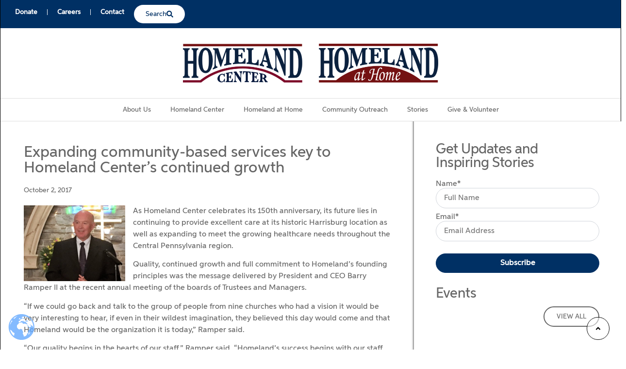

--- FILE ---
content_type: text/html; charset=UTF-8
request_url: https://homelandcenter.org/expanding-community-based-services-key-to-continued-growth/
body_size: 27207
content:
<!doctype html>
<html lang="en-US">
<head>
	
	<meta charset="UTF-8">
	<meta name="viewport" content="width=device-width, initial-scale=1">
	<link rel='stylesheet'  href='https://homelandcenter.org/wp-content/themes/homeland/css/overrides.css' type='text/css' media='all' />
	<link rel="profile" href="https://gmpg.org/xfn/11">
	<!--script>
		function removeID(){
			if (document.getElementById("section#tribe-events-pg-template") != null) {
				let paragraph=document.querySelector('section#tribe-events-pg-template');
				paragraph.removeAttribute('id');
			}
		}
	</script-->
	<script>
		
		// Select the node that will be observed for mutations
		const targetNode = document.querySelector("#mega-menu-item-573 > .mega-menu-link");
		// Options for the observer (which mutations to observe)
		const config = { attributes: true, childList: true, subtree: true };
		// Pause the slider when the dropdown menu is expanded
		const callback = (mutationList, observer) => {
			for (const mutation of mutationList) {
				if (targetNode.attr('aria-expanded') === "true") {
					$slider.swiper.autoplay.stop();
				} else {
					$slider.swiper.autoplay.start();
				}
		  	}
		};
		// Create an observer instance linked to the callback function
		const observer = new MutationObserver(callback);
		// Start observing the target node for configured mutations
		observer.observe(targetNode, config);
		
	</script>
	<meta name='robots' content='index, follow, max-image-preview:large, max-snippet:-1, max-video-preview:-1' />

            <script data-no-defer="1" data-ezscrex="false" data-cfasync="false" data-pagespeed-no-defer data-cookieconsent="ignore">
                var ctPublicFunctions = {"_ajax_nonce":"16e5560488","_rest_nonce":"259c028b15","_ajax_url":"\/wp-admin\/admin-ajax.php","_rest_url":"https:\/\/homelandcenter.org\/wp-json\/","data__cookies_type":"none","data__ajax_type":"rest","data__bot_detector_enabled":"1","data__frontend_data_log_enabled":1,"cookiePrefix":"","wprocket_detected":false,"host_url":"homelandcenter.org","text__ee_click_to_select":"Click to select the whole data","text__ee_original_email":"The complete one is","text__ee_got_it":"Got it","text__ee_blocked":"Blocked","text__ee_cannot_connect":"Cannot connect","text__ee_cannot_decode":"Can not decode email. Unknown reason","text__ee_email_decoder":"CleanTalk email decoder","text__ee_wait_for_decoding":"The magic is on the way!","text__ee_decoding_process":"Please wait a few seconds while we decode the contact data."}
            </script>
        
            <script data-no-defer="1" data-ezscrex="false" data-cfasync="false" data-pagespeed-no-defer data-cookieconsent="ignore">
                var ctPublic = {"_ajax_nonce":"16e5560488","settings__forms__check_internal":"0","settings__forms__check_external":"0","settings__forms__force_protection":"0","settings__forms__search_test":"1","settings__forms__wc_add_to_cart":"0","settings__data__bot_detector_enabled":"1","settings__sfw__anti_crawler":0,"blog_home":"https:\/\/homelandcenter.org\/","pixel__setting":"3","pixel__enabled":true,"pixel__url":null,"data__email_check_before_post":"1","data__email_check_exist_post":"1","data__cookies_type":"none","data__key_is_ok":true,"data__visible_fields_required":true,"wl_brandname":"Anti-Spam by CleanTalk","wl_brandname_short":"CleanTalk","ct_checkjs_key":"f7b284ca9ec462def37dedc7cdead5617c7efc79cc0ad793fe98900554c1201c","emailEncoderPassKey":"240eea0c43e89b75b0705be2aea30913","bot_detector_forms_excluded":"W10=","advancedCacheExists":true,"varnishCacheExists":false,"wc_ajax_add_to_cart":false,"theRealPerson":{"phrases":{"trpHeading":"The Real Person Badge!","trpContent1":"The commenter acts as a real person and verified as not a bot.","trpContent2":" Anti-Spam by CleanTalk","trpContentLearnMore":"Learn more"},"trpContentLink":"https:\/\/cleantalk.org\/help\/the-real-person?utm_id=&amp;utm_term=&amp;utm_source=admin_side&amp;utm_medium=trp_badge&amp;utm_content=trp_badge_link_click&amp;utm_campaign=apbct_links","imgPersonUrl":"https:\/\/homelandcenter.org\/wp-content\/plugins\/cleantalk-spam-protect\/css\/images\/real_user.svg","imgShieldUrl":"https:\/\/homelandcenter.org\/wp-content\/plugins\/cleantalk-spam-protect\/css\/images\/shield.svg"}}
            </script>
        
	<!-- This site is optimized with the Yoast SEO plugin v26.6 - https://yoast.com/wordpress/plugins/seo/ -->
	<title>Community-based services key to growth - Homeland</title>
	<meta name="description" content="As Homeland Center celebrates its 150th anniversary, its future lies in continuing to provide excellent care at its historic Harrisburg location as well" />
	<link rel="canonical" href="https://homelandcenter.org/expanding-community-based-services-key-to-continued-growth/" />
	<meta property="og:locale" content="en_US" />
	<meta property="og:type" content="article" />
	<meta property="og:title" content="Community-based services key to growth - Homeland" />
	<meta property="og:description" content="As Homeland Center celebrates its 150th anniversary, its future lies in continuing to provide excellent care at its historic Harrisburg location as well" />
	<meta property="og:url" content="https://homelandcenter.org/expanding-community-based-services-key-to-continued-growth/" />
	<meta property="og:site_name" content="Homeland" />
	<meta property="article:published_time" content="2017-10-02T17:51:27+00:00" />
	<meta property="article:modified_time" content="2025-12-18T21:27:22+00:00" />
	<meta property="og:image" content="https://homelandcenter.org/wp-content/uploads/2025/12/Barry-Ramper-2016-board-meeting.jpg" />
	<meta property="og:image:width" content="500" />
	<meta property="og:image:height" content="373" />
	<meta property="og:image:type" content="image/jpeg" />
	<meta name="author" content="admin" />
	<meta name="twitter:card" content="summary_large_image" />
	<meta name="twitter:label1" content="Written by" />
	<meta name="twitter:data1" content="admin" />
	<meta name="twitter:label2" content="Est. reading time" />
	<meta name="twitter:data2" content="4 minutes" />
	<script type="application/ld+json" class="yoast-schema-graph">{"@context":"https://schema.org","@graph":[{"@type":"WebPage","@id":"https://homelandcenter.org/expanding-community-based-services-key-to-continued-growth/","url":"https://homelandcenter.org/expanding-community-based-services-key-to-continued-growth/","name":"Community-based services key to growth - Homeland","isPartOf":{"@id":"https://homelandcenter.org/#website"},"primaryImageOfPage":{"@id":"https://homelandcenter.org/expanding-community-based-services-key-to-continued-growth/#primaryimage"},"image":{"@id":"https://homelandcenter.org/expanding-community-based-services-key-to-continued-growth/#primaryimage"},"thumbnailUrl":"https://homelandcenter.org/wp-content/uploads/2025/12/Barry-Ramper-2016-board-meeting.jpg","datePublished":"2017-10-02T17:51:27+00:00","dateModified":"2025-12-18T21:27:22+00:00","author":{"@id":"https://homelandcenter.org/#/schema/person/7dd9acbff51b0e1452315c0f52bcaeb8"},"description":"As Homeland Center celebrates its 150th anniversary, its future lies in continuing to provide excellent care at its historic Harrisburg location as well","breadcrumb":{"@id":"https://homelandcenter.org/expanding-community-based-services-key-to-continued-growth/#breadcrumb"},"inLanguage":"en-US","potentialAction":[{"@type":"ReadAction","target":["https://homelandcenter.org/expanding-community-based-services-key-to-continued-growth/"]}]},{"@type":"ImageObject","inLanguage":"en-US","@id":"https://homelandcenter.org/expanding-community-based-services-key-to-continued-growth/#primaryimage","url":"https://homelandcenter.org/wp-content/uploads/2025/12/Barry-Ramper-2016-board-meeting.jpg","contentUrl":"https://homelandcenter.org/wp-content/uploads/2025/12/Barry-Ramper-2016-board-meeting.jpg","width":500,"height":373},{"@type":"BreadcrumbList","@id":"https://homelandcenter.org/expanding-community-based-services-key-to-continued-growth/#breadcrumb","itemListElement":[{"@type":"ListItem","position":1,"name":"Home","item":"https://homelandcenter.org/"},{"@type":"ListItem","position":2,"name":"Stories","item":"https://homelandcenter.org/stories/"},{"@type":"ListItem","position":3,"name":"Expanding community-based services key to Homeland Center’s continued growth"}]},{"@type":"WebSite","@id":"https://homelandcenter.org/#website","url":"https://homelandcenter.org/","name":"Homeland","description":"","potentialAction":[{"@type":"SearchAction","target":{"@type":"EntryPoint","urlTemplate":"https://homelandcenter.org/?s={search_term_string}"},"query-input":{"@type":"PropertyValueSpecification","valueRequired":true,"valueName":"search_term_string"}}],"inLanguage":"en-US"},{"@type":"Person","@id":"https://homelandcenter.org/#/schema/person/7dd9acbff51b0e1452315c0f52bcaeb8","name":"admin","sameAs":["https://homelandcenter.org/"]}]}</script>
	<!-- / Yoast SEO plugin. -->


<link rel='dns-prefetch' href='//fd.cleantalk.org' />
<link rel="alternate" type="application/rss+xml" title="Homeland &raquo; Feed" href="https://homelandcenter.org/feed/" />
<link rel="alternate" type="application/rss+xml" title="Homeland &raquo; Comments Feed" href="https://homelandcenter.org/comments/feed/" />
<link rel="alternate" title="oEmbed (JSON)" type="application/json+oembed" href="https://homelandcenter.org/wp-json/oembed/1.0/embed?url=https%3A%2F%2Fhomelandcenter.org%2Fexpanding-community-based-services-key-to-continued-growth%2F" />
<link rel="alternate" title="oEmbed (XML)" type="text/xml+oembed" href="https://homelandcenter.org/wp-json/oembed/1.0/embed?url=https%3A%2F%2Fhomelandcenter.org%2Fexpanding-community-based-services-key-to-continued-growth%2F&#038;format=xml" />
<style id='wp-img-auto-sizes-contain-inline-css'>
img:is([sizes=auto i],[sizes^="auto," i]){contain-intrinsic-size:3000px 1500px}
/*# sourceURL=wp-img-auto-sizes-contain-inline-css */
</style>
<style id='filebird-block-filebird-gallery-style-inline-css'>
ul.filebird-block-filebird-gallery{margin:auto!important;padding:0!important;width:100%}ul.filebird-block-filebird-gallery.layout-grid{display:grid;grid-gap:20px;align-items:stretch;grid-template-columns:repeat(var(--columns),1fr);justify-items:stretch}ul.filebird-block-filebird-gallery.layout-grid li img{border:1px solid #ccc;box-shadow:2px 2px 6px 0 rgba(0,0,0,.3);height:100%;max-width:100%;-o-object-fit:cover;object-fit:cover;width:100%}ul.filebird-block-filebird-gallery.layout-masonry{-moz-column-count:var(--columns);-moz-column-gap:var(--space);column-gap:var(--space);-moz-column-width:var(--min-width);columns:var(--min-width) var(--columns);display:block;overflow:auto}ul.filebird-block-filebird-gallery.layout-masonry li{margin-bottom:var(--space)}ul.filebird-block-filebird-gallery li{list-style:none}ul.filebird-block-filebird-gallery li figure{height:100%;margin:0;padding:0;position:relative;width:100%}ul.filebird-block-filebird-gallery li figure figcaption{background:linear-gradient(0deg,rgba(0,0,0,.7),rgba(0,0,0,.3) 70%,transparent);bottom:0;box-sizing:border-box;color:#fff;font-size:.8em;margin:0;max-height:100%;overflow:auto;padding:3em .77em .7em;position:absolute;text-align:center;width:100%;z-index:2}ul.filebird-block-filebird-gallery li figure figcaption a{color:inherit}

/*# sourceURL=https://homelandcenter.org/wp-content/plugins/filebird/blocks/filebird-gallery/build/style-index.css */
</style>
<style id='global-styles-inline-css'>
:root{--wp--preset--aspect-ratio--square: 1;--wp--preset--aspect-ratio--4-3: 4/3;--wp--preset--aspect-ratio--3-4: 3/4;--wp--preset--aspect-ratio--3-2: 3/2;--wp--preset--aspect-ratio--2-3: 2/3;--wp--preset--aspect-ratio--16-9: 16/9;--wp--preset--aspect-ratio--9-16: 9/16;--wp--preset--color--black: #000000;--wp--preset--color--cyan-bluish-gray: #abb8c3;--wp--preset--color--white: #ffffff;--wp--preset--color--pale-pink: #f78da7;--wp--preset--color--vivid-red: #cf2e2e;--wp--preset--color--luminous-vivid-orange: #ff6900;--wp--preset--color--luminous-vivid-amber: #fcb900;--wp--preset--color--light-green-cyan: #7bdcb5;--wp--preset--color--vivid-green-cyan: #00d084;--wp--preset--color--pale-cyan-blue: #8ed1fc;--wp--preset--color--vivid-cyan-blue: #0693e3;--wp--preset--color--vivid-purple: #9b51e0;--wp--preset--gradient--vivid-cyan-blue-to-vivid-purple: linear-gradient(135deg,rgb(6,147,227) 0%,rgb(155,81,224) 100%);--wp--preset--gradient--light-green-cyan-to-vivid-green-cyan: linear-gradient(135deg,rgb(122,220,180) 0%,rgb(0,208,130) 100%);--wp--preset--gradient--luminous-vivid-amber-to-luminous-vivid-orange: linear-gradient(135deg,rgb(252,185,0) 0%,rgb(255,105,0) 100%);--wp--preset--gradient--luminous-vivid-orange-to-vivid-red: linear-gradient(135deg,rgb(255,105,0) 0%,rgb(207,46,46) 100%);--wp--preset--gradient--very-light-gray-to-cyan-bluish-gray: linear-gradient(135deg,rgb(238,238,238) 0%,rgb(169,184,195) 100%);--wp--preset--gradient--cool-to-warm-spectrum: linear-gradient(135deg,rgb(74,234,220) 0%,rgb(151,120,209) 20%,rgb(207,42,186) 40%,rgb(238,44,130) 60%,rgb(251,105,98) 80%,rgb(254,248,76) 100%);--wp--preset--gradient--blush-light-purple: linear-gradient(135deg,rgb(255,206,236) 0%,rgb(152,150,240) 100%);--wp--preset--gradient--blush-bordeaux: linear-gradient(135deg,rgb(254,205,165) 0%,rgb(254,45,45) 50%,rgb(107,0,62) 100%);--wp--preset--gradient--luminous-dusk: linear-gradient(135deg,rgb(255,203,112) 0%,rgb(199,81,192) 50%,rgb(65,88,208) 100%);--wp--preset--gradient--pale-ocean: linear-gradient(135deg,rgb(255,245,203) 0%,rgb(182,227,212) 50%,rgb(51,167,181) 100%);--wp--preset--gradient--electric-grass: linear-gradient(135deg,rgb(202,248,128) 0%,rgb(113,206,126) 100%);--wp--preset--gradient--midnight: linear-gradient(135deg,rgb(2,3,129) 0%,rgb(40,116,252) 100%);--wp--preset--font-size--small: 13px;--wp--preset--font-size--medium: 20px;--wp--preset--font-size--large: 36px;--wp--preset--font-size--x-large: 42px;--wp--preset--spacing--20: 0.44rem;--wp--preset--spacing--30: 0.67rem;--wp--preset--spacing--40: 1rem;--wp--preset--spacing--50: 1.5rem;--wp--preset--spacing--60: 2.25rem;--wp--preset--spacing--70: 3.38rem;--wp--preset--spacing--80: 5.06rem;--wp--preset--shadow--natural: 6px 6px 9px rgba(0, 0, 0, 0.2);--wp--preset--shadow--deep: 12px 12px 50px rgba(0, 0, 0, 0.4);--wp--preset--shadow--sharp: 6px 6px 0px rgba(0, 0, 0, 0.2);--wp--preset--shadow--outlined: 6px 6px 0px -3px rgb(255, 255, 255), 6px 6px rgb(0, 0, 0);--wp--preset--shadow--crisp: 6px 6px 0px rgb(0, 0, 0);}:root { --wp--style--global--content-size: 800px;--wp--style--global--wide-size: 1200px; }:where(body) { margin: 0; }.wp-site-blocks > .alignleft { float: left; margin-right: 2em; }.wp-site-blocks > .alignright { float: right; margin-left: 2em; }.wp-site-blocks > .aligncenter { justify-content: center; margin-left: auto; margin-right: auto; }:where(.wp-site-blocks) > * { margin-block-start: 24px; margin-block-end: 0; }:where(.wp-site-blocks) > :first-child { margin-block-start: 0; }:where(.wp-site-blocks) > :last-child { margin-block-end: 0; }:root { --wp--style--block-gap: 24px; }:root :where(.is-layout-flow) > :first-child{margin-block-start: 0;}:root :where(.is-layout-flow) > :last-child{margin-block-end: 0;}:root :where(.is-layout-flow) > *{margin-block-start: 24px;margin-block-end: 0;}:root :where(.is-layout-constrained) > :first-child{margin-block-start: 0;}:root :where(.is-layout-constrained) > :last-child{margin-block-end: 0;}:root :where(.is-layout-constrained) > *{margin-block-start: 24px;margin-block-end: 0;}:root :where(.is-layout-flex){gap: 24px;}:root :where(.is-layout-grid){gap: 24px;}.is-layout-flow > .alignleft{float: left;margin-inline-start: 0;margin-inline-end: 2em;}.is-layout-flow > .alignright{float: right;margin-inline-start: 2em;margin-inline-end: 0;}.is-layout-flow > .aligncenter{margin-left: auto !important;margin-right: auto !important;}.is-layout-constrained > .alignleft{float: left;margin-inline-start: 0;margin-inline-end: 2em;}.is-layout-constrained > .alignright{float: right;margin-inline-start: 2em;margin-inline-end: 0;}.is-layout-constrained > .aligncenter{margin-left: auto !important;margin-right: auto !important;}.is-layout-constrained > :where(:not(.alignleft):not(.alignright):not(.alignfull)){max-width: var(--wp--style--global--content-size);margin-left: auto !important;margin-right: auto !important;}.is-layout-constrained > .alignwide{max-width: var(--wp--style--global--wide-size);}body .is-layout-flex{display: flex;}.is-layout-flex{flex-wrap: wrap;align-items: center;}.is-layout-flex > :is(*, div){margin: 0;}body .is-layout-grid{display: grid;}.is-layout-grid > :is(*, div){margin: 0;}body{padding-top: 0px;padding-right: 0px;padding-bottom: 0px;padding-left: 0px;}a:where(:not(.wp-element-button)){text-decoration: underline;}:root :where(.wp-element-button, .wp-block-button__link){background-color: #32373c;border-width: 0;color: #fff;font-family: inherit;font-size: inherit;font-style: inherit;font-weight: inherit;letter-spacing: inherit;line-height: inherit;padding-top: calc(0.667em + 2px);padding-right: calc(1.333em + 2px);padding-bottom: calc(0.667em + 2px);padding-left: calc(1.333em + 2px);text-decoration: none;text-transform: inherit;}.has-black-color{color: var(--wp--preset--color--black) !important;}.has-cyan-bluish-gray-color{color: var(--wp--preset--color--cyan-bluish-gray) !important;}.has-white-color{color: var(--wp--preset--color--white) !important;}.has-pale-pink-color{color: var(--wp--preset--color--pale-pink) !important;}.has-vivid-red-color{color: var(--wp--preset--color--vivid-red) !important;}.has-luminous-vivid-orange-color{color: var(--wp--preset--color--luminous-vivid-orange) !important;}.has-luminous-vivid-amber-color{color: var(--wp--preset--color--luminous-vivid-amber) !important;}.has-light-green-cyan-color{color: var(--wp--preset--color--light-green-cyan) !important;}.has-vivid-green-cyan-color{color: var(--wp--preset--color--vivid-green-cyan) !important;}.has-pale-cyan-blue-color{color: var(--wp--preset--color--pale-cyan-blue) !important;}.has-vivid-cyan-blue-color{color: var(--wp--preset--color--vivid-cyan-blue) !important;}.has-vivid-purple-color{color: var(--wp--preset--color--vivid-purple) !important;}.has-black-background-color{background-color: var(--wp--preset--color--black) !important;}.has-cyan-bluish-gray-background-color{background-color: var(--wp--preset--color--cyan-bluish-gray) !important;}.has-white-background-color{background-color: var(--wp--preset--color--white) !important;}.has-pale-pink-background-color{background-color: var(--wp--preset--color--pale-pink) !important;}.has-vivid-red-background-color{background-color: var(--wp--preset--color--vivid-red) !important;}.has-luminous-vivid-orange-background-color{background-color: var(--wp--preset--color--luminous-vivid-orange) !important;}.has-luminous-vivid-amber-background-color{background-color: var(--wp--preset--color--luminous-vivid-amber) !important;}.has-light-green-cyan-background-color{background-color: var(--wp--preset--color--light-green-cyan) !important;}.has-vivid-green-cyan-background-color{background-color: var(--wp--preset--color--vivid-green-cyan) !important;}.has-pale-cyan-blue-background-color{background-color: var(--wp--preset--color--pale-cyan-blue) !important;}.has-vivid-cyan-blue-background-color{background-color: var(--wp--preset--color--vivid-cyan-blue) !important;}.has-vivid-purple-background-color{background-color: var(--wp--preset--color--vivid-purple) !important;}.has-black-border-color{border-color: var(--wp--preset--color--black) !important;}.has-cyan-bluish-gray-border-color{border-color: var(--wp--preset--color--cyan-bluish-gray) !important;}.has-white-border-color{border-color: var(--wp--preset--color--white) !important;}.has-pale-pink-border-color{border-color: var(--wp--preset--color--pale-pink) !important;}.has-vivid-red-border-color{border-color: var(--wp--preset--color--vivid-red) !important;}.has-luminous-vivid-orange-border-color{border-color: var(--wp--preset--color--luminous-vivid-orange) !important;}.has-luminous-vivid-amber-border-color{border-color: var(--wp--preset--color--luminous-vivid-amber) !important;}.has-light-green-cyan-border-color{border-color: var(--wp--preset--color--light-green-cyan) !important;}.has-vivid-green-cyan-border-color{border-color: var(--wp--preset--color--vivid-green-cyan) !important;}.has-pale-cyan-blue-border-color{border-color: var(--wp--preset--color--pale-cyan-blue) !important;}.has-vivid-cyan-blue-border-color{border-color: var(--wp--preset--color--vivid-cyan-blue) !important;}.has-vivid-purple-border-color{border-color: var(--wp--preset--color--vivid-purple) !important;}.has-vivid-cyan-blue-to-vivid-purple-gradient-background{background: var(--wp--preset--gradient--vivid-cyan-blue-to-vivid-purple) !important;}.has-light-green-cyan-to-vivid-green-cyan-gradient-background{background: var(--wp--preset--gradient--light-green-cyan-to-vivid-green-cyan) !important;}.has-luminous-vivid-amber-to-luminous-vivid-orange-gradient-background{background: var(--wp--preset--gradient--luminous-vivid-amber-to-luminous-vivid-orange) !important;}.has-luminous-vivid-orange-to-vivid-red-gradient-background{background: var(--wp--preset--gradient--luminous-vivid-orange-to-vivid-red) !important;}.has-very-light-gray-to-cyan-bluish-gray-gradient-background{background: var(--wp--preset--gradient--very-light-gray-to-cyan-bluish-gray) !important;}.has-cool-to-warm-spectrum-gradient-background{background: var(--wp--preset--gradient--cool-to-warm-spectrum) !important;}.has-blush-light-purple-gradient-background{background: var(--wp--preset--gradient--blush-light-purple) !important;}.has-blush-bordeaux-gradient-background{background: var(--wp--preset--gradient--blush-bordeaux) !important;}.has-luminous-dusk-gradient-background{background: var(--wp--preset--gradient--luminous-dusk) !important;}.has-pale-ocean-gradient-background{background: var(--wp--preset--gradient--pale-ocean) !important;}.has-electric-grass-gradient-background{background: var(--wp--preset--gradient--electric-grass) !important;}.has-midnight-gradient-background{background: var(--wp--preset--gradient--midnight) !important;}.has-small-font-size{font-size: var(--wp--preset--font-size--small) !important;}.has-medium-font-size{font-size: var(--wp--preset--font-size--medium) !important;}.has-large-font-size{font-size: var(--wp--preset--font-size--large) !important;}.has-x-large-font-size{font-size: var(--wp--preset--font-size--x-large) !important;}
:root :where(.wp-block-pullquote){font-size: 1.5em;line-height: 1.6;}
/*# sourceURL=global-styles-inline-css */
</style>
<link rel='stylesheet' id='wp-block-library-css' href='https://homelandcenter.org/wp-includes/css/dist/block-library/style.min.css' media='all' />
<link rel='stylesheet' id='cleantalk-public-css-css' href='https://homelandcenter.org/wp-content/plugins/cleantalk-spam-protect/css/cleantalk-public.min.css' media='all' />
<link rel='stylesheet' id='cleantalk-email-decoder-css-css' href='https://homelandcenter.org/wp-content/plugins/cleantalk-spam-protect/css/cleantalk-email-decoder.min.css' media='all' />
<link rel='stylesheet' id='cleantalk-trp-css-css' href='https://homelandcenter.org/wp-content/plugins/cleantalk-spam-protect/css/cleantalk-trp.min.css' media='all' />
<link rel='stylesheet' id='wpo_min-header-4-css' href='https://homelandcenter.org/wp-content/cache/wpo-minify/1768838195/assets/wpo-minify-header-email-subscribers1766425569.min.css' media='all' />
<link rel='stylesheet' id='wpo_min-header-5-css' href='https://homelandcenter.org/wp-content/cache/wpo-minify/1768838195/assets/wpo-minify-header-hello-elementor1764868567.min.css' media='all' />
<link rel='stylesheet' id='wpo_min-header-6-css' href='https://homelandcenter.org/wp-content/cache/wpo-minify/1768838195/assets/wpo-minify-header-hello-elementor-theme-style1764868567.min.css' media='all' />
<link rel='stylesheet' id='wpo_min-header-7-css' href='https://homelandcenter.org/wp-content/cache/wpo-minify/1768838195/assets/wpo-minify-header-hello-elementor-header-footer1764868567.min.css' media='all' />
<link rel='stylesheet' id='wpo_min-header-8-css' href='https://homelandcenter.org/wp-content/cache/wpo-minify/1768838195/assets/wpo-minify-header-chld_thm_cfg_child1766427159.min.css' media='all' />
<link rel='stylesheet' id='elementor-frontend-css' href='https://homelandcenter.org/wp-content/plugins/elementor/assets/css/frontend.min.css' media='all' />
<link rel='stylesheet' id='wpo_min-header-10-css' href='https://homelandcenter.org/wp-content/cache/wpo-minify/1768838195/assets/wpo-minify-header-elementor-post-81768234366.min.css' media='all' />
<link rel='stylesheet' id='widget-nav-menu-css' href='https://homelandcenter.org/wp-content/plugins/elementor-pro/assets/css/widget-nav-menu.min.css' media='all' />
<link rel='stylesheet' id='widget-spacer-css' href='https://homelandcenter.org/wp-content/plugins/elementor/assets/css/widget-spacer.min.css' media='all' />
<link rel='stylesheet' id='widget-search-css' href='https://homelandcenter.org/wp-content/plugins/elementor-pro/assets/css/widget-search.min.css' media='all' />
<link rel='stylesheet' id='widget-off-canvas-css' href='https://homelandcenter.org/wp-content/plugins/elementor-pro/assets/css/widget-off-canvas.min.css' media='all' />
<link rel='stylesheet' id='widget-image-css' href='https://homelandcenter.org/wp-content/plugins/elementor/assets/css/widget-image.min.css' media='all' />
<link rel='stylesheet' id='widget-social-icons-css' href='https://homelandcenter.org/wp-content/plugins/elementor/assets/css/widget-social-icons.min.css' media='all' />
<link rel='stylesheet' id='e-apple-webkit-css' href='https://homelandcenter.org/wp-content/plugins/elementor/assets/css/conditionals/apple-webkit.min.css' media='all' />
<link rel='stylesheet' id='e-sticky-css' href='https://homelandcenter.org/wp-content/plugins/elementor-pro/assets/css/modules/sticky.min.css' media='all' />
<link rel='stylesheet' id='e-motion-fx-css' href='https://homelandcenter.org/wp-content/plugins/elementor-pro/assets/css/modules/motion-fx.min.css' media='all' />
<link rel='stylesheet' id='widget-heading-css' href='https://homelandcenter.org/wp-content/plugins/elementor/assets/css/widget-heading.min.css' media='all' />
<link rel='stylesheet' id='widget-post-info-css' href='https://homelandcenter.org/wp-content/plugins/elementor-pro/assets/css/widget-post-info.min.css' media='all' />
<link rel='stylesheet' id='widget-icon-list-css' href='https://homelandcenter.org/wp-content/plugins/elementor/assets/css/widget-icon-list.min.css' media='all' />
<link rel='stylesheet' id='widget-share-buttons-css' href='https://homelandcenter.org/wp-content/plugins/elementor-pro/assets/css/widget-share-buttons.min.css' media='all' />
<link rel='stylesheet' id='widget-post-navigation-css' href='https://homelandcenter.org/wp-content/plugins/elementor-pro/assets/css/widget-post-navigation.min.css' media='all' />
<link rel='stylesheet' id='widget-posts-css' href='https://homelandcenter.org/wp-content/plugins/elementor-pro/assets/css/widget-posts.min.css' media='all' />
<link rel='stylesheet' id='wpo_min-header-26-css' href='https://homelandcenter.org/wp-content/cache/wpo-minify/1768838195/assets/wpo-minify-header-font-awesome-5-all1766410563.min.css' media='all' />
<link rel='stylesheet' id='wpo_min-header-27-css' href='https://homelandcenter.org/wp-content/cache/wpo-minify/1768838195/assets/wpo-minify-header-font-awesome-4-shim1766410563.min.css' media='all' />
<link rel='stylesheet' id='wpo_min-header-28-css' href='https://homelandcenter.org/wp-content/cache/wpo-minify/1768838195/assets/wpo-minify-header-elementor-post-151768234366.min.css' media='all' />
<link rel='stylesheet' id='wpo_min-header-29-css' href='https://homelandcenter.org/wp-content/cache/wpo-minify/1768838195/assets/wpo-minify-header-elementor-post-1261768234367.min.css' media='all' />
<link rel='stylesheet' id='wpo_min-header-30-css' href='https://homelandcenter.org/wp-content/cache/wpo-minify/1768838195/assets/wpo-minify-header-elementor-post-581768234367.min.css' media='all' />
<script src="https://homelandcenter.org/wp-includes/js/jquery/jquery.min.js" id="jquery-core-js"></script>
<script src="https://homelandcenter.org/wp-includes/js/jquery/jquery-migrate.min.js" id="jquery-migrate-js"></script>
<script src="https://homelandcenter.org/wp-content/plugins/cleantalk-spam-protect/js/apbct-public-bundle.min.js" id="apbct-public-bundle.min-js-js"></script>
<script src="https://fd.cleantalk.org/ct-bot-detector-wrapper.js" id="ct_bot_detector-js" defer data-wp-strategy="defer"></script>
<script src="https://homelandcenter.org/wp-content/plugins/elementor/assets/lib/font-awesome/js/v4-shims.min.js" id="font-awesome-4-shim-js"></script>
<link rel="https://api.w.org/" href="https://homelandcenter.org/wp-json/" /><link rel="alternate" title="JSON" type="application/json" href="https://homelandcenter.org/wp-json/wp/v2/posts/8560" /><link rel="EditURI" type="application/rsd+xml" title="RSD" href="https://homelandcenter.org/xmlrpc.php?rsd" />
<meta name="generator" content="WordPress 6.9" />
<link rel='shortlink' href='https://homelandcenter.org/?p=8560' />
<meta name="generator" content="Elementor 3.34.0; features: e_font_icon_svg, additional_custom_breakpoints; settings: css_print_method-external, google_font-enabled, font_display-swap">
<!-- Google Tag Manager -->
<script>(function(w,d,s,l,i){w[l]=w[l]||[];w[l].push({'gtm.start':
new Date().getTime(),event:'gtm.js'});var f=d.getElementsByTagName(s)[0],
j=d.createElement(s),dl=l!='dataLayer'?'&l='+l:'';j.async=true;j.src=
'https://www.googletagmanager.com/gtm.js?id='+i+dl;f.parentNode.insertBefore(j,f);
})(window,document,'script','dataLayer','GTM-K2Z4TN5');</script>
<!-- End Google Tag Manager -->
<!-- Google Tag Manager -->
<script>(function(w,d,s,l,i){w[l]=w[l]||[];w[l].push({'gtm.start':
new Date().getTime(),event:'gtm.js'});var f=d.getElementsByTagName(s)[0],
j=d.createElement(s),dl=l!='dataLayer'?'&l='+l:'';j.async=true;j.src=
'https://www.googletagmanager.com/gtm.js?id='+i+dl;f.parentNode.insertBefore(j,f);
})(window,document,'script','dataLayer','GTM-WGPZ2KH');</script>
<!-- End Google Tag Manager -->
			<style>
				.e-con.e-parent:nth-of-type(n+4):not(.e-lazyloaded):not(.e-no-lazyload),
				.e-con.e-parent:nth-of-type(n+4):not(.e-lazyloaded):not(.e-no-lazyload) * {
					background-image: none !important;
				}
				@media screen and (max-height: 1024px) {
					.e-con.e-parent:nth-of-type(n+3):not(.e-lazyloaded):not(.e-no-lazyload),
					.e-con.e-parent:nth-of-type(n+3):not(.e-lazyloaded):not(.e-no-lazyload) * {
						background-image: none !important;
					}
				}
				@media screen and (max-height: 640px) {
					.e-con.e-parent:nth-of-type(n+2):not(.e-lazyloaded):not(.e-no-lazyload),
					.e-con.e-parent:nth-of-type(n+2):not(.e-lazyloaded):not(.e-no-lazyload) * {
						background-image: none !important;
					}
				}
			</style>
			<link rel="icon" href="https://homelandcenter.org/wp-content/uploads/2025/10/homeland-center-favicon.png" sizes="32x32" />
<link rel="icon" href="https://homelandcenter.org/wp-content/uploads/2025/10/homeland-center-favicon.png" sizes="192x192" />
<link rel="apple-touch-icon" href="https://homelandcenter.org/wp-content/uploads/2025/10/homeland-center-favicon.png" />
<meta name="msapplication-TileImage" content="https://homelandcenter.org/wp-content/uploads/2025/10/homeland-center-favicon.png" />
		<style id="wp-custom-css">
			body{background: url("/wp-content/uploads/2025/08/homeland-center-doily-background-scaled-1.png");}

/* Creates new classes to add horizontal-only shadows to div container */
.horizontal-shadow > div:before, div:after{content: " ";height: 100%;position: absolute;top: 0;width: 10px;}
.horizontal-shadow > div:before {box-shadow: -10px 0 10px -10px inset black;left: -10px;}
.horizontal-shadow > div:after {box-shadow: 10px 0 10px -10px inset black;right: -10px;}
/* Lighter version */
.horizontal-shadow-light-left > div:before, div:after{content: " ";height: 100%;position: absolute;top: 0;width: 10px;}
.horizontal-shadow-light-left > div:before {box-shadow: -5px 0 5px -5px inset black;left: -10px;}

/* Slider tweaks */
div.swiper-slide-contents{background-color: RGBA(0,0,0,0.6);padding:14px;}

/* Tweaks for blog and event feed */
.blog-feed .elementor-post__read-more, a.readmorebtn{border:2px solid var( --e-global-color-text ); border-radius: 25px; color: var( --e-global-color-text ); padding: 12px 25px;}
.blog-feed .elementor-post__read-more:hover{border-color:var(--e-global-color-47739c0);}
.elementor-post__read-more:hover, a.readmorebtn:hover {border: 2px solid var(--e-global-color-47739c0); color:var(--e-global-color-47739c0) !important;}
.blog-feed .elementor-post__excerpt p:after{content:"...";}
h3.eventfeedtitle a{color: var( --e-global-color-text );}
div.eventfeedsingle{padding-bottom:2rem;}
p.eventdetails{margin-bottom:1.5rem;}

.white-text a{color:white;font-weight:normal;}
.white-text a:hover{color:white; text-decoration:underline;}
.eventmeta p, .eventmeta span{font-size:18px !important;}
.tec-events-elementor-event-widget__navigation a{text-decoration:none !important;}
.tec-events-elementor-event-widget__navigation li, .elementor-post-navigation a{background-color:
#dcdcdc; padding:1rem !important;}
.elementor-post-navigation a{font-size:22px;}

h2 a{color: var( --e-global-color-accent ) !important;}
h2 a:hover{color: var( --e-global-color-47739c0 ) !important;}
h3 a{font-weight:normal !important;}
.eventfeedsingle img{padding-top:5px;}

.wp-singular img.alignright {margin: .25rem 0 .25rem 1rem;}

.elementor-nav-menu--dropdown a.elementor-sub-item {padding-right:2rem !important;}

div.grecaptcha-badge {margin-bottom:5rem;}

#tribe-events-pg-template{max-width:1570px;padding:0;}

.elementor-gallery-item {border:solid 1px lightgray; padding:7px;}

.elementor-field-type-radio label, .elementor-field-type-checkbox label {margin-bottom:.5rem;}
.elementor-field-type-radio input, .elementor-field-type-checkbox input{margin-left:1rem;}

/* Event feed overrides */
.col-sm-3, .col-sm-9{
    padding-right: 30px;
}
.storywrapper {
    height: 230px;
    overflow: hidden;
    position: relative;
    margin-bottom: 25px;
}
.row.singlestory {
    overflow: hidden;
    max-height: 230px;
}
.sidestories a{color: #666;}
.sidestories h4, .eventpost h4{font-size: 22px;}
.sidestories h4 a, .eventpost h4 a {font-weight:normal;}
.sidestories h5{font-size: 18px;}
.eventreadmore .whitebutton, p.viewall a{
	  color: #666;
    border: 2px solid;
    padding: 12px;
    font-size: 14px;
    border-radius: 25px;
    padding-left: 25px;
    padding-right: 25px;
	font-weight: normal;
}
.eventreadmore {margin-bottom:3rem; margin-top: 25px;}
p.viewall {text-align:right;}
.sideeventimage {
	width: 244px;max-width:100%;}
.row.singleblogpost.eventpost{
	display: flex !important;
	flex-direction: row !important;
	justify-content: flex-start;}
.row.singleblogpost.singlestory .col-sm-3, .row.singleblogpost.singlestory .col-sm-9 {
	vertical-align: top;}
@media (min-width: 576px) {.col-sm-3 {
    -ms-flex: 0 0 25%;
    flex: 0 0 25%;
    max-width: 25%;
	}}
@media (min-width: 576px) { .col-sm-9 {
    -ms-flex: 0 0 75%;
    flex: 0 0 75%;
    max-width: 75%;
	}}
.eventpost a{color: #666;}
.eventpost h4{margin-top:0;}

/* Guitars - copied from live site */
.featuredguitars img{box-shadow:none;padding:0}.featuredguitars{width:32%;float:left;background:#f6f0e2;text-align:center;padding:5px;box-shadow:0 0 5px rgba(0,0,0,.25);margin:5px}.featuredguitars img{height:199px}.featuredguitars,.featuredguitars strong,.featuredguitars a{color:#fff}.featuredguitars span.btn{border-color:transparent!important}@media (max-width:991px){.featuredguitars{width:48%}.featuredguitars img{height:auto}}@media (max-width:550px){.featuredguitars{width:90%;margin:0 auto;float:none;margin-bottom:20px}}.featuredguitars{position:relative}.guitarinfo{position:absolute;width:100%;height:100%;top:0;left:0;background:rgba(65,64,153,.7);opacity:0;transition:opacity 400ms;display:flex;flex-direction:column;align-items:center;justify-content:center;padding:5px}.guitarinfo h3{color:#fff}.featuredguitars:hover .guitarinfo{opacity:1}.featuredguitars .btn {display: inline-block;background: #003064;background: #91b03e;padding: 7px 16px;color: #fff!important;text-decoration: none!important;margin: 5px 0;cursor: pointer;border: 0;text-align: center;border: 1px solid #003064;border: 1px solid #91b03e;box-shadow: inset 0 2px 3px rgb(255 255 255 / 50%);}

label.es-field-label {width:100%;}
body form.es_subscription_form.es_subscription_form[data-form-id="1"].wysiwyg-form {padding:0 !important;}
#homesidebar input, #pagesidebar input, #footercontact input {border-radius:25px !important;}
#footercontact form{width:90%;}
#footercontact form {background:none;}
#footercontact input {background:none; color: rgba(255,255,255, .8);}
#footercontact input::placeholder{color:rgba(255,255,255, .8);}
#footercontact label {color:white;}
#footercontact input[type="submit"]{background:white !important; color:#7E0A29 !important;}
		</style>
		</head>
<body onload="removeID();" class="wp-singular post-template-default single single-post postid-8560 single-format-standard wp-embed-responsive wp-theme-hello-elementor wp-child-theme-homeland hello-elementor-default elementor-default elementor-kit-8 elementor-page-58">
<!-- Google Tag Manager (noscript) -->
<noscript><iframe src="https://www.googletagmanager.com/ns.html?id=GTM-K2Z4TN5"
height="0" width="0" style="display:none;visibility:hidden"></iframe></noscript>
<!-- End Google Tag Manager (noscript) -->
<!-- Google Tag Manager (noscript) -->
<noscript><iframe src="https://www.googletagmanager.com/ns.html?id=GTM-WGPZ2KH"
height="0" width="0" style="display:none;visibility:hidden"></iframe></noscript>
<!-- End Google Tag Manager (noscript) -->

<a class="skip-link screen-reader-text" href="#content">Skip to content</a>

		<header data-elementor-type="header" data-elementor-id="15" class="elementor elementor-15 elementor-location-header" data-elementor-post-type="elementor_library">
					<section class="elementor-section elementor-top-section elementor-element elementor-element-ddd6b7a horizontal-shadow elementor-section-boxed elementor-section-height-default elementor-section-height-default" data-id="ddd6b7a" data-element_type="section" id="top">
						<div class="elementor-container elementor-column-gap-default">
					<div class="elementor-column elementor-col-100 elementor-top-column elementor-element elementor-element-8e6960e" data-id="8e6960e" data-element_type="column" data-settings="{&quot;background_background&quot;:&quot;classic&quot;}">
			<div class="elementor-widget-wrap elementor-element-populated">
				<div class="elementor-element elementor-element-f5d4e91 e-flex e-con-boxed e-con e-parent" data-id="f5d4e91" data-element_type="container">
					<div class="e-con-inner">
		<div class="elementor-element elementor-element-e0188c1 e-con-full elementor-hidden-desktop elementor-hidden-tablet e-flex e-con e-child" data-id="e0188c1" data-element_type="container">
				<div class="elementor-element elementor-element-2d01909 elementor-nav-menu__align-center elementor-nav-menu--dropdown-none elementor-hidden-desktop elementor-hidden-tablet elementor-widget elementor-widget-nav-menu" data-id="2d01909" data-element_type="widget" data-settings="{&quot;layout&quot;:&quot;horizontal&quot;,&quot;submenu_icon&quot;:{&quot;value&quot;:&quot;&lt;svg aria-hidden=\&quot;true\&quot; class=\&quot;e-font-icon-svg e-fas-caret-down\&quot; viewBox=\&quot;0 0 320 512\&quot; xmlns=\&quot;http:\/\/www.w3.org\/2000\/svg\&quot;&gt;&lt;path d=\&quot;M31.3 192h257.3c17.8 0 26.7 21.5 14.1 34.1L174.1 354.8c-7.8 7.8-20.5 7.8-28.3 0L17.2 226.1C4.6 213.5 13.5 192 31.3 192z\&quot;&gt;&lt;\/path&gt;&lt;\/svg&gt;&quot;,&quot;library&quot;:&quot;fa-solid&quot;}}" data-widget_type="nav-menu.default">
				<div class="elementor-widget-container">
								<nav aria-label="Menu" class="elementor-nav-menu--main elementor-nav-menu__container elementor-nav-menu--layout-horizontal e--pointer-background e--animation-fade">
				<ul id="menu-1-2d01909" class="elementor-nav-menu"><li class="menu-item menu-item-type-post_type menu-item-object-page menu-item-840"><a href="https://homelandcenter.org/donate/" class="elementor-item">Donate</a></li>
<li class="menu-item menu-item-type-post_type menu-item-object-page menu-item-836"><a href="https://homelandcenter.org/careers/" class="elementor-item">Careers</a></li>
<li class="menu-item menu-item-type-post_type menu-item-object-page menu-item-844"><a href="https://homelandcenter.org/contact-homeland/" class="elementor-item">Contact</a></li>
</ul>			</nav>
						<nav class="elementor-nav-menu--dropdown elementor-nav-menu__container" aria-hidden="true">
				<ul id="menu-2-2d01909" class="elementor-nav-menu"><li class="menu-item menu-item-type-post_type menu-item-object-page menu-item-840"><a href="https://homelandcenter.org/donate/" class="elementor-item" tabindex="-1">Donate</a></li>
<li class="menu-item menu-item-type-post_type menu-item-object-page menu-item-836"><a href="https://homelandcenter.org/careers/" class="elementor-item" tabindex="-1">Careers</a></li>
<li class="menu-item menu-item-type-post_type menu-item-object-page menu-item-844"><a href="https://homelandcenter.org/contact-homeland/" class="elementor-item" tabindex="-1">Contact</a></li>
</ul>			</nav>
						</div>
				</div>
				</div>
		<div class="elementor-element elementor-element-ad6e573 e-con-full elementor-hidden-mobile e-flex e-con e-child" data-id="ad6e573" data-element_type="container">
				<div class="elementor-element elementor-element-a2e1c50 elementor-widget elementor-widget-off-canvas" data-id="a2e1c50" data-element_type="widget" data-widget_type="off-canvas.default">
				<div class="elementor-widget-container">
							<div id="off-canvas-a2e1c50" class="e-off-canvas" role="dialog" aria-hidden="true" aria-label="SEARCH" aria-modal="true" inert="" data-delay-child-handlers="true">
			<div class="e-off-canvas__overlay"></div>
			<div class="e-off-canvas__main">
				<div class="e-off-canvas__content">
					<div class="elementor-element elementor-element-80a01fc e-con-full e-flex e-con e-child" data-id="80a01fc" data-element_type="container">
				<div class="elementor-element elementor-element-0d4e02f elementor-absolute elementor-view-default elementor-widget elementor-widget-icon" data-id="0d4e02f" data-element_type="widget" data-settings="{&quot;_position&quot;:&quot;absolute&quot;}" data-widget_type="icon.default">
				<div class="elementor-widget-container">
							<div class="elementor-icon-wrapper">
			<a class="elementor-icon" href="#elementor-action%3Aaction%3Doff_canvas%3Aclose%26settings%3DeyJpZCI6ImEyZTFjNTAiLCJkaXNwbGF5TW9kZSI6ImNsb3NlIn0%3D">
			<svg aria-hidden="true" class="e-font-icon-svg e-far-window-close" viewBox="0 0 512 512" xmlns="http://www.w3.org/2000/svg"><path d="M464 32H48C21.5 32 0 53.5 0 80v352c0 26.5 21.5 48 48 48h416c26.5 0 48-21.5 48-48V80c0-26.5-21.5-48-48-48zm0 394c0 3.3-2.7 6-6 6H54c-3.3 0-6-2.7-6-6V86c0-3.3 2.7-6 6-6h404c3.3 0 6 2.7 6 6v340zM356.5 194.6L295.1 256l61.4 61.4c4.6 4.6 4.6 12.1 0 16.8l-22.3 22.3c-4.6 4.6-12.1 4.6-16.8 0L256 295.1l-61.4 61.4c-4.6 4.6-12.1 4.6-16.8 0l-22.3-22.3c-4.6-4.6-4.6-12.1 0-16.8l61.4-61.4-61.4-61.4c-4.6-4.6-4.6-12.1 0-16.8l22.3-22.3c4.6-4.6 12.1-4.6 16.8 0l61.4 61.4 61.4-61.4c4.6-4.6 12.1-4.6 16.8 0l22.3 22.3c4.7 4.6 4.7 12.1 0 16.8z"></path></svg>			</a>
		</div>
						</div>
				</div>
				<div class="elementor-element elementor-element-ec4e4c2 elementor-widget elementor-widget-spacer" data-id="ec4e4c2" data-element_type="widget" data-widget_type="spacer.default">
				<div class="elementor-widget-container">
							<div class="elementor-spacer">
			<div class="elementor-spacer-inner"></div>
		</div>
						</div>
				</div>
				<div class="elementor-element elementor-element-92e0e52 elementor-widget elementor-widget-search" data-id="92e0e52" data-element_type="widget" data-settings="{&quot;submit_trigger&quot;:&quot;both&quot;,&quot;pagination_type_options&quot;:&quot;none&quot;}" data-widget_type="search.default">
				<div class="elementor-widget-container">
							<search class="e-search hidden" role="search">
			<form class="e-search-form" action="https://homelandcenter.org" method="get">

				
				<label class="e-search-label" for="search-92e0e52">
					<span class="elementor-screen-only">
						Search					</span>
									</label>

				<div class="e-search-input-wrapper">
					<input id="search-92e0e52" placeholder="Search the site..." class="e-search-input" type="search" name="s" value="" autocomplete="off" role="combobox" aria-autocomplete="list" aria-expanded="false" aria-controls="results-92e0e52" aria-haspopup="listbox">
					<svg aria-hidden="true" class="e-font-icon-svg e-fas-times" viewBox="0 0 352 512" xmlns="http://www.w3.org/2000/svg"><path d="M242.72 256l100.07-100.07c12.28-12.28 12.28-32.19 0-44.48l-22.24-22.24c-12.28-12.28-32.19-12.28-44.48 0L176 189.28 75.93 89.21c-12.28-12.28-32.19-12.28-44.48 0L9.21 111.45c-12.28 12.28-12.28 32.19 0 44.48L109.28 256 9.21 356.07c-12.28 12.28-12.28 32.19 0 44.48l22.24 22.24c12.28 12.28 32.2 12.28 44.48 0L176 322.72l100.07 100.07c12.28 12.28 32.2 12.28 44.48 0l22.24-22.24c12.28-12.28 12.28-32.19 0-44.48L242.72 256z"></path></svg>										<output id="results-92e0e52" class="e-search-results-container hide-loader" aria-live="polite" aria-atomic="true" aria-label="Results for search" tabindex="0">
						<div class="e-search-results"></div>
											</output>
									</div>
				
				
				<button class="e-search-submit  " type="submit">
					
										<span class="">
						Search					</span>
									</button>
				<input type="hidden" name="e_search_props" value="92e0e52-15">
			</form>
		</search>
						</div>
				</div>
				<div class="elementor-element elementor-element-f29c940 elementor-widget elementor-widget-spacer" data-id="f29c940" data-element_type="widget" data-widget_type="spacer.default">
				<div class="elementor-widget-container">
							<div class="elementor-spacer">
			<div class="elementor-spacer-inner"></div>
		</div>
						</div>
				</div>
				</div>
						</div>
			</div>
		</div>
						</div>
				</div>
				<div class="elementor-element elementor-element-156f72e elementor-nav-menu__align-end elementor-nav-menu--dropdown-none elementor-hidden-mobile elementor-widget elementor-widget-nav-menu" data-id="156f72e" data-element_type="widget" data-settings="{&quot;layout&quot;:&quot;horizontal&quot;,&quot;submenu_icon&quot;:{&quot;value&quot;:&quot;&lt;svg aria-hidden=\&quot;true\&quot; class=\&quot;e-font-icon-svg e-fas-caret-down\&quot; viewBox=\&quot;0 0 320 512\&quot; xmlns=\&quot;http:\/\/www.w3.org\/2000\/svg\&quot;&gt;&lt;path d=\&quot;M31.3 192h257.3c17.8 0 26.7 21.5 14.1 34.1L174.1 354.8c-7.8 7.8-20.5 7.8-28.3 0L17.2 226.1C4.6 213.5 13.5 192 31.3 192z\&quot;&gt;&lt;\/path&gt;&lt;\/svg&gt;&quot;,&quot;library&quot;:&quot;fa-solid&quot;}}" data-widget_type="nav-menu.default">
				<div class="elementor-widget-container">
								<nav aria-label="Menu" class="elementor-nav-menu--main elementor-nav-menu__container elementor-nav-menu--layout-horizontal e--pointer-background e--animation-fade">
				<ul id="menu-1-156f72e" class="elementor-nav-menu"><li class="menu-item menu-item-type-post_type menu-item-object-page menu-item-840"><a href="https://homelandcenter.org/donate/" class="elementor-item">Donate</a></li>
<li class="menu-item menu-item-type-post_type menu-item-object-page menu-item-836"><a href="https://homelandcenter.org/careers/" class="elementor-item">Careers</a></li>
<li class="menu-item menu-item-type-post_type menu-item-object-page menu-item-844"><a href="https://homelandcenter.org/contact-homeland/" class="elementor-item">Contact</a></li>
</ul>			</nav>
						<nav class="elementor-nav-menu--dropdown elementor-nav-menu__container" aria-hidden="true">
				<ul id="menu-2-156f72e" class="elementor-nav-menu"><li class="menu-item menu-item-type-post_type menu-item-object-page menu-item-840"><a href="https://homelandcenter.org/donate/" class="elementor-item" tabindex="-1">Donate</a></li>
<li class="menu-item menu-item-type-post_type menu-item-object-page menu-item-836"><a href="https://homelandcenter.org/careers/" class="elementor-item" tabindex="-1">Careers</a></li>
<li class="menu-item menu-item-type-post_type menu-item-object-page menu-item-844"><a href="https://homelandcenter.org/contact-homeland/" class="elementor-item" tabindex="-1">Contact</a></li>
</ul>			</nav>
						</div>
				</div>
				<div class="elementor-element elementor-element-4de4312 elementor-widget elementor-widget-button" data-id="4de4312" data-element_type="widget" data-widget_type="button.default">
				<div class="elementor-widget-container">
									<div class="elementor-button-wrapper">
					<a class="elementor-button elementor-button-link elementor-size-sm" href="#elementor-action%3Aaction%3Doff_canvas%3Aopen%26settings%3DeyJpZCI6ImEyZTFjNTAiLCJkaXNwbGF5TW9kZSI6Im9wZW4ifQ%3D%3D">
						<span class="elementor-button-content-wrapper">
						<span class="elementor-button-icon">
				<svg aria-hidden="true" class="e-font-icon-svg e-fas-search" viewBox="0 0 512 512" xmlns="http://www.w3.org/2000/svg"><path d="M505 442.7L405.3 343c-4.5-4.5-10.6-7-17-7H372c27.6-35.3 44-79.7 44-128C416 93.1 322.9 0 208 0S0 93.1 0 208s93.1 208 208 208c48.3 0 92.7-16.4 128-44v16.3c0 6.4 2.5 12.5 7 17l99.7 99.7c9.4 9.4 24.6 9.4 33.9 0l28.3-28.3c9.4-9.4 9.4-24.6.1-34zM208 336c-70.7 0-128-57.2-128-128 0-70.7 57.2-128 128-128 70.7 0 128 57.2 128 128 0 70.7-57.2 128-128 128z"></path></svg>			</span>
									<span class="elementor-button-text">Search</span>
					</span>
					</a>
				</div>
								</div>
				</div>
				</div>
					</div>
				</div>
				<div class="elementor-element elementor-element-9404aaa elementor-nav-menu__align-center elementor-nav-menu--dropdown-none elementor-hidden-desktop elementor-hidden-tablet elementor-hidden-mobile elementor-widget elementor-widget-nav-menu" data-id="9404aaa" data-element_type="widget" data-settings="{&quot;layout&quot;:&quot;horizontal&quot;,&quot;submenu_icon&quot;:{&quot;value&quot;:&quot;&lt;svg aria-hidden=\&quot;true\&quot; class=\&quot;e-font-icon-svg e-fas-caret-down\&quot; viewBox=\&quot;0 0 320 512\&quot; xmlns=\&quot;http:\/\/www.w3.org\/2000\/svg\&quot;&gt;&lt;path d=\&quot;M31.3 192h257.3c17.8 0 26.7 21.5 14.1 34.1L174.1 354.8c-7.8 7.8-20.5 7.8-28.3 0L17.2 226.1C4.6 213.5 13.5 192 31.3 192z\&quot;&gt;&lt;\/path&gt;&lt;\/svg&gt;&quot;,&quot;library&quot;:&quot;fa-solid&quot;}}" data-widget_type="nav-menu.default">
				<div class="elementor-widget-container">
								<nav aria-label="Menu" class="elementor-nav-menu--main elementor-nav-menu__container elementor-nav-menu--layout-horizontal e--pointer-background e--animation-fade">
				<ul id="menu-1-9404aaa" class="elementor-nav-menu"><li class="menu-item menu-item-type-post_type menu-item-object-page menu-item-840"><a href="https://homelandcenter.org/donate/" class="elementor-item">Donate</a></li>
<li class="menu-item menu-item-type-post_type menu-item-object-page menu-item-836"><a href="https://homelandcenter.org/careers/" class="elementor-item">Careers</a></li>
<li class="menu-item menu-item-type-post_type menu-item-object-page menu-item-844"><a href="https://homelandcenter.org/contact-homeland/" class="elementor-item">Contact</a></li>
</ul>			</nav>
						<nav class="elementor-nav-menu--dropdown elementor-nav-menu__container" aria-hidden="true">
				<ul id="menu-2-9404aaa" class="elementor-nav-menu"><li class="menu-item menu-item-type-post_type menu-item-object-page menu-item-840"><a href="https://homelandcenter.org/donate/" class="elementor-item" tabindex="-1">Donate</a></li>
<li class="menu-item menu-item-type-post_type menu-item-object-page menu-item-836"><a href="https://homelandcenter.org/careers/" class="elementor-item" tabindex="-1">Careers</a></li>
<li class="menu-item menu-item-type-post_type menu-item-object-page menu-item-844"><a href="https://homelandcenter.org/contact-homeland/" class="elementor-item" tabindex="-1">Contact</a></li>
</ul>			</nav>
						</div>
				</div>
				<div class="elementor-element elementor-element-ab11f03 elementor-nav-menu__align-end elementor-nav-menu--dropdown-none elementor-hidden-mobile elementor-hidden-desktop elementor-hidden-tablet elementor-widget elementor-widget-nav-menu" data-id="ab11f03" data-element_type="widget" data-settings="{&quot;layout&quot;:&quot;horizontal&quot;,&quot;submenu_icon&quot;:{&quot;value&quot;:&quot;&lt;svg aria-hidden=\&quot;true\&quot; class=\&quot;e-font-icon-svg e-fas-caret-down\&quot; viewBox=\&quot;0 0 320 512\&quot; xmlns=\&quot;http:\/\/www.w3.org\/2000\/svg\&quot;&gt;&lt;path d=\&quot;M31.3 192h257.3c17.8 0 26.7 21.5 14.1 34.1L174.1 354.8c-7.8 7.8-20.5 7.8-28.3 0L17.2 226.1C4.6 213.5 13.5 192 31.3 192z\&quot;&gt;&lt;\/path&gt;&lt;\/svg&gt;&quot;,&quot;library&quot;:&quot;fa-solid&quot;}}" data-widget_type="nav-menu.default">
				<div class="elementor-widget-container">
								<nav aria-label="Menu" class="elementor-nav-menu--main elementor-nav-menu__container elementor-nav-menu--layout-horizontal e--pointer-background e--animation-fade">
				<ul id="menu-1-ab11f03" class="elementor-nav-menu"><li class="menu-item menu-item-type-post_type menu-item-object-page menu-item-840"><a href="https://homelandcenter.org/donate/" class="elementor-item">Donate</a></li>
<li class="menu-item menu-item-type-post_type menu-item-object-page menu-item-836"><a href="https://homelandcenter.org/careers/" class="elementor-item">Careers</a></li>
<li class="menu-item menu-item-type-post_type menu-item-object-page menu-item-844"><a href="https://homelandcenter.org/contact-homeland/" class="elementor-item">Contact</a></li>
</ul>			</nav>
						<nav class="elementor-nav-menu--dropdown elementor-nav-menu__container" aria-hidden="true">
				<ul id="menu-2-ab11f03" class="elementor-nav-menu"><li class="menu-item menu-item-type-post_type menu-item-object-page menu-item-840"><a href="https://homelandcenter.org/donate/" class="elementor-item" tabindex="-1">Donate</a></li>
<li class="menu-item menu-item-type-post_type menu-item-object-page menu-item-836"><a href="https://homelandcenter.org/careers/" class="elementor-item" tabindex="-1">Careers</a></li>
<li class="menu-item menu-item-type-post_type menu-item-object-page menu-item-844"><a href="https://homelandcenter.org/contact-homeland/" class="elementor-item" tabindex="-1">Contact</a></li>
</ul>			</nav>
						</div>
				</div>
					</div>
		</div>
					</div>
		</section>
				<section class="elementor-section elementor-top-section elementor-element elementor-element-deed099 horizontal-shadow elementor-section-boxed elementor-section-height-default elementor-section-height-default" data-id="deed099" data-element_type="section">
						<div class="elementor-container elementor-column-gap-default">
					<div class="elementor-column elementor-col-100 elementor-top-column elementor-element elementor-element-2e04795" data-id="2e04795" data-element_type="column" data-settings="{&quot;background_background&quot;:&quot;classic&quot;}">
			<div class="elementor-widget-wrap elementor-element-populated">
						<div class="elementor-element elementor-element-2732b76 elementor-widget elementor-widget-image" data-id="2732b76" data-element_type="widget" data-widget_type="image.default">
				<div class="elementor-widget-container">
																<a href="/">
							<img loading="lazy" width="800" height="122" src="https://homelandcenter.org/wp-content/uploads/2025/07/homeland-center-and-homeland-at-home-logos-1024x156.png" class="attachment-large size-large wp-image-685" alt="combined logos for homeland center and homeland at home" srcset="https://homelandcenter.org/wp-content/uploads/2025/07/homeland-center-and-homeland-at-home-logos-1024x156.png 1024w, https://homelandcenter.org/wp-content/uploads/2025/07/homeland-center-and-homeland-at-home-logos-300x46.png 300w, https://homelandcenter.org/wp-content/uploads/2025/07/homeland-center-and-homeland-at-home-logos-768x117.png 768w, https://homelandcenter.org/wp-content/uploads/2025/07/homeland-center-and-homeland-at-home-logos-1536x234.png 1536w, https://homelandcenter.org/wp-content/uploads/2025/07/homeland-center-and-homeland-at-home-logos-2048x313.png 2048w" sizes="(max-width: 800px) 100vw, 800px" />								</a>
															</div>
				</div>
					</div>
		</div>
					</div>
		</section>
				<section class="elementor-section elementor-top-section elementor-element elementor-element-9952ac3 horizontal-shadow elementor-section-boxed elementor-section-height-default elementor-section-height-default" data-id="9952ac3" data-element_type="section">
						<div class="elementor-container elementor-column-gap-default">
					<div class="elementor-column elementor-col-100 elementor-top-column elementor-element elementor-element-0bc1d60" data-id="0bc1d60" data-element_type="column" data-settings="{&quot;background_background&quot;:&quot;classic&quot;}">
			<div class="elementor-widget-wrap elementor-element-populated">
						<div class="elementor-element elementor-element-9a68008 elementor-nav-menu__align-center elementor-nav-menu--stretch elementor-nav-menu__text-align-center elementor-nav-menu--dropdown-tablet elementor-nav-menu--toggle elementor-nav-menu--burger elementor-widget elementor-widget-nav-menu" data-id="9a68008" data-element_type="widget" data-settings="{&quot;full_width&quot;:&quot;stretch&quot;,&quot;layout&quot;:&quot;horizontal&quot;,&quot;submenu_icon&quot;:{&quot;value&quot;:&quot;&lt;svg aria-hidden=\&quot;true\&quot; class=\&quot;e-font-icon-svg e-fas-caret-down\&quot; viewBox=\&quot;0 0 320 512\&quot; xmlns=\&quot;http:\/\/www.w3.org\/2000\/svg\&quot;&gt;&lt;path d=\&quot;M31.3 192h257.3c17.8 0 26.7 21.5 14.1 34.1L174.1 354.8c-7.8 7.8-20.5 7.8-28.3 0L17.2 226.1C4.6 213.5 13.5 192 31.3 192z\&quot;&gt;&lt;\/path&gt;&lt;\/svg&gt;&quot;,&quot;library&quot;:&quot;fa-solid&quot;},&quot;toggle&quot;:&quot;burger&quot;}" data-widget_type="nav-menu.default">
				<div class="elementor-widget-container">
								<nav aria-label="Menu" class="elementor-nav-menu--main elementor-nav-menu__container elementor-nav-menu--layout-horizontal e--pointer-background e--animation-fade">
				<ul id="menu-1-9a68008" class="elementor-nav-menu"><li class="menu-item menu-item-type-custom menu-item-object-custom menu-item-has-children menu-item-573"><a class="elementor-item">About Us</a>
<ul class="sub-menu elementor-nav-menu--dropdown">
	<li class="menu-item menu-item-type-post_type menu-item-object-page menu-item-897"><a href="https://homelandcenter.org/tradition-of-care/" class="elementor-sub-item">Tradition of Care</a></li>
	<li class="menu-item menu-item-type-post_type menu-item-object-page menu-item-893"><a href="https://homelandcenter.org/our-team/" class="elementor-sub-item">Our Team</a></li>
	<li class="menu-item menu-item-type-post_type menu-item-object-page menu-item-887"><a href="https://homelandcenter.org/board-trustees-managers/" class="elementor-sub-item">Board Members</a></li>
	<li class="menu-item menu-item-type-post_type menu-item-object-page menu-item-1110"><a href="https://homelandcenter.org/events/" class="elementor-sub-item">Events</a></li>
</ul>
</li>
<li class="menu-item menu-item-type-custom menu-item-object-custom menu-item-has-children menu-item-580"><a class="elementor-item">Homeland Center</a>
<ul class="sub-menu elementor-nav-menu--dropdown">
	<li class="menu-item menu-item-type-custom menu-item-object-custom menu-item-has-children menu-item-581"><a class="elementor-sub-item">Care Services</a>
	<ul class="sub-menu elementor-nav-menu--dropdown">
		<li class="menu-item menu-item-type-post_type menu-item-object-page menu-item-761"><a href="https://homelandcenter.org/personal-care/" class="elementor-sub-item">Personal Care</a></li>
		<li class="menu-item menu-item-type-post_type menu-item-object-page menu-item-760"><a href="https://homelandcenter.org/skilled-care/" class="elementor-sub-item">Skilled Care</a></li>
		<li class="menu-item menu-item-type-post_type menu-item-object-page menu-item-778"><a href="https://homelandcenter.org/memory-care/" class="elementor-sub-item">Memory Care</a></li>
		<li class="menu-item menu-item-type-post_type menu-item-object-page menu-item-777"><a href="https://homelandcenter.org/rehabilitation/" class="elementor-sub-item">Rehabilitation</a></li>
	</ul>
</li>
	<li class="menu-item menu-item-type-custom menu-item-object-custom menu-item-has-children menu-item-586"><a class="elementor-sub-item">Life at Homeland Center</a>
	<ul class="sub-menu elementor-nav-menu--dropdown">
		<li class="menu-item menu-item-type-custom menu-item-object-custom menu-item-has-children menu-item-587"><a class="elementor-sub-item">Accommodations:</a>
		<ul class="sub-menu elementor-nav-menu--dropdown">
			<li class="menu-item menu-item-type-post_type menu-item-object-page menu-item-1058"><a href="https://homelandcenter.org/floor-plans/" class="elementor-sub-item">Floor Plans</a></li>
			<li class="menu-item menu-item-type-post_type menu-item-object-page menu-item-1070"><a href="https://homelandcenter.org/room-views/" class="elementor-sub-item">Room Views</a></li>
		</ul>
</li>
		<li class="menu-item menu-item-type-post_type menu-item-object-page menu-item-804"><a href="https://homelandcenter.org/amenities/" class="elementor-sub-item">Amenities</a></li>
		<li class="menu-item menu-item-type-custom menu-item-object-custom menu-item-has-children menu-item-589"><a class="elementor-sub-item">Activity Calendars:</a>
		<ul class="sub-menu elementor-nav-menu--dropdown">
			<li class="menu-item menu-item-type-custom menu-item-object-custom menu-item-1205"><a target="_blank" href="/wp-content/uploads/PC_Calendar.pdf" class="elementor-sub-item">Personal Care</a></li>
			<li class="menu-item menu-item-type-custom menu-item-object-custom menu-item-1206"><a target="_blank" href="/wp-content/uploads/SCU_Calendar.pdf" class="elementor-sub-item">Skilled Care</a></li>
			<li class="menu-item menu-item-type-custom menu-item-object-custom menu-item-1207"><a target="_blank" href="/wp-content/uploads/ELL_Calendar.pdf" class="elementor-sub-item">Memory Care</a></li>
		</ul>
</li>
	</ul>
</li>
	<li class="menu-item menu-item-type-post_type menu-item-object-page menu-item-794"><a href="https://homelandcenter.org/admissions/" class="elementor-sub-item">Admissions</a></li>
	<li class="menu-item menu-item-type-post_type menu-item-object-page menu-item-811"><a href="https://homelandcenter.org/common-questions-center/" class="elementor-sub-item">Common Questions</a></li>
</ul>
</li>
<li class="menu-item menu-item-type-custom menu-item-object-custom menu-item-has-children menu-item-591"><a class="elementor-item">Homeland at Home</a>
<ul class="sub-menu elementor-nav-menu--dropdown">
	<li class="menu-item menu-item-type-custom menu-item-object-custom menu-item-has-children menu-item-592"><a class="elementor-sub-item">Care Services</a>
	<ul class="sub-menu elementor-nav-menu--dropdown">
		<li class="menu-item menu-item-type-post_type menu-item-object-page menu-item-941"><a href="https://homelandcenter.org/homeland-homehealth/" class="elementor-sub-item">HomeHealth</a></li>
		<li class="menu-item menu-item-type-post_type menu-item-object-page menu-item-956"><a href="https://homelandcenter.org/homeland-homecare/" class="elementor-sub-item">HomeCare</a></li>
		<li class="menu-item menu-item-type-post_type menu-item-object-page menu-item-932"><a href="https://homelandcenter.org/homeland-hospice/" class="elementor-sub-item">Hospice</a></li>
		<li class="menu-item menu-item-type-post_type menu-item-object-page menu-item-955"><a href="https://homelandcenter.org/palliative-care/" class="elementor-sub-item">Palliative Care</a></li>
	</ul>
</li>
	<li class="menu-item menu-item-type-post_type menu-item-object-page menu-item-910"><a href="https://homelandcenter.org/service-area/" class="elementor-sub-item">Service Area</a></li>
	<li class="menu-item menu-item-type-custom menu-item-object-custom menu-item-has-children menu-item-611"><a class="elementor-sub-item">For Providers</a>
	<ul class="sub-menu elementor-nav-menu--dropdown">
		<li class="menu-item menu-item-type-post_type menu-item-object-page menu-item-851"><a href="https://homelandcenter.org/staff-education/" class="elementor-sub-item">Staff Education</a></li>
	</ul>
</li>
	<li class="menu-item menu-item-type-post_type menu-item-object-page menu-item-966"><a href="https://homelandcenter.org/common-questions-at-home/" class="elementor-sub-item">Common Questions</a></li>
</ul>
</li>
<li class="menu-item menu-item-type-post_type menu-item-object-page menu-item-has-children menu-item-3052"><a href="https://homelandcenter.org/community-outreach/" class="elementor-item">Community Outreach</a>
<ul class="sub-menu elementor-nav-menu--dropdown">
	<li class="menu-item menu-item-type-post_type menu-item-object-page menu-item-987"><a href="https://homelandcenter.org/bereavement-support/" class="elementor-sub-item">Bereavement Support</a></li>
	<li class="menu-item menu-item-type-post_type menu-item-object-page menu-item-924"><a href="https://homelandcenter.org/community-education/" class="elementor-sub-item">Community Education</a></li>
	<li class="menu-item menu-item-type-post_type menu-item-object-page menu-item-959"><a href="https://homelandcenter.org/veteran-programs/" class="elementor-sub-item">Veteran Programs</a></li>
</ul>
</li>
<li class="menu-item menu-item-type-custom menu-item-object-custom menu-item-has-children menu-item-600"><a class="elementor-item">Stories</a>
<ul class="sub-menu elementor-nav-menu--dropdown">
	<li class="menu-item menu-item-type-post_type menu-item-object-page current_page_parent menu-item-927"><a href="https://homelandcenter.org/stories/" class="elementor-sub-item">Homeland Stories</a></li>
	<li class="menu-item menu-item-type-post_type menu-item-object-page menu-item-1155"><a href="https://homelandcenter.org/stories-of-the-heart/" class="elementor-sub-item">A Tribute to Veterans</a></li>
	<li class="menu-item menu-item-type-post_type menu-item-object-page menu-item-1159"><a href="https://homelandcenter.org/nine-founding-churches/" class="elementor-sub-item">Nine Founding Churches</a></li>
	<li class="menu-item menu-item-type-post_type menu-item-object-page menu-item-2979"><a href="https://homelandcenter.org/founding-women/" class="elementor-sub-item">Founding Women</a></li>
</ul>
</li>
<li class="menu-item menu-item-type-custom menu-item-object-custom menu-item-has-children menu-item-605"><a class="elementor-item">Give &#038; Volunteer</a>
<ul class="sub-menu elementor-nav-menu--dropdown">
	<li class="menu-item menu-item-type-post_type menu-item-object-page menu-item-865"><a href="https://homelandcenter.org/donate/" class="elementor-sub-item">Donate</a></li>
	<li class="menu-item menu-item-type-post_type menu-item-object-page menu-item-868"><a href="https://homelandcenter.org/1867-society/" class="elementor-sub-item">1867 Society</a></li>
	<li class="menu-item menu-item-type-post_type menu-item-object-page menu-item-857"><a href="https://homelandcenter.org/tribute-medallions/" class="elementor-sub-item">Tribute Medallions</a></li>
	<li class="menu-item menu-item-type-post_type menu-item-object-page menu-item-15175"><a href="https://homelandcenter.org/2026-lottery-calendar/" class="elementor-sub-item">Lottery Calendar</a></li>
	<li class="menu-item menu-item-type-post_type menu-item-object-page menu-item-864"><a href="https://homelandcenter.org/volunteer/" class="elementor-sub-item">Volunteer</a></li>
	<li class="menu-item menu-item-type-custom menu-item-object-custom menu-item-has-children menu-item-15165"><a class="elementor-sub-item">Events</a>
	<ul class="sub-menu elementor-nav-menu--dropdown">
		<li class="menu-item menu-item-type-post_type menu-item-object-page menu-item-1109"><a href="https://homelandcenter.org/events/" class="elementor-sub-item">Homeland Events</a></li>
		<li class="menu-item menu-item-type-post_type menu-item-object-page menu-item-2712"><a href="https://homelandcenter.org/5k-memorywalk-2025-photos/" class="elementor-sub-item">2025 5K and Memorywalk Photos</a></li>
		<li class="menu-item menu-item-type-post_type menu-item-object-page menu-item-15166"><a href="https://homelandcenter.org/5k-memorywalk-2024-photos/" class="elementor-sub-item">2024 5K and Memorywalk Photos</a></li>
		<li class="menu-item menu-item-type-post_type menu-item-object-page menu-item-15167"><a href="https://homelandcenter.org/5k-memorywalk-2023-photos/" class="elementor-sub-item">2023 5K and Memorywalk Photos</a></li>
		<li class="menu-item menu-item-type-post_type menu-item-object-page menu-item-15168"><a href="https://homelandcenter.org/5k-memorywalk-2022-photos/" class="elementor-sub-item">2022 5K and Memorywalk Photos</a></li>
		<li class="menu-item menu-item-type-post_type menu-item-object-page menu-item-15169"><a href="https://homelandcenter.org/5k-memorywalk-2021-photos/" class="elementor-sub-item">2021 5K and Memorywalk Photos</a></li>
	</ul>
</li>
</ul>
</li>
</ul>			</nav>
					<div class="elementor-menu-toggle" role="button" tabindex="0" aria-label="Menu Toggle" aria-expanded="false">
			<svg aria-hidden="true" role="presentation" class="elementor-menu-toggle__icon--open e-font-icon-svg e-eicon-menu-bar" viewBox="0 0 1000 1000" xmlns="http://www.w3.org/2000/svg"><path d="M104 333H896C929 333 958 304 958 271S929 208 896 208H104C71 208 42 237 42 271S71 333 104 333ZM104 583H896C929 583 958 554 958 521S929 458 896 458H104C71 458 42 487 42 521S71 583 104 583ZM104 833H896C929 833 958 804 958 771S929 708 896 708H104C71 708 42 737 42 771S71 833 104 833Z"></path></svg><svg aria-hidden="true" role="presentation" class="elementor-menu-toggle__icon--close e-font-icon-svg e-eicon-close" viewBox="0 0 1000 1000" xmlns="http://www.w3.org/2000/svg"><path d="M742 167L500 408 258 167C246 154 233 150 217 150 196 150 179 158 167 167 154 179 150 196 150 212 150 229 154 242 171 254L408 500 167 742C138 771 138 800 167 829 196 858 225 858 254 829L496 587 738 829C750 842 767 846 783 846 800 846 817 842 829 829 842 817 846 804 846 783 846 767 842 750 829 737L588 500 833 258C863 229 863 200 833 171 804 137 775 137 742 167Z"></path></svg>		</div>
					<nav class="elementor-nav-menu--dropdown elementor-nav-menu__container" aria-hidden="true">
				<ul id="menu-2-9a68008" class="elementor-nav-menu"><li class="menu-item menu-item-type-custom menu-item-object-custom menu-item-has-children menu-item-573"><a class="elementor-item" tabindex="-1">About Us</a>
<ul class="sub-menu elementor-nav-menu--dropdown">
	<li class="menu-item menu-item-type-post_type menu-item-object-page menu-item-897"><a href="https://homelandcenter.org/tradition-of-care/" class="elementor-sub-item" tabindex="-1">Tradition of Care</a></li>
	<li class="menu-item menu-item-type-post_type menu-item-object-page menu-item-893"><a href="https://homelandcenter.org/our-team/" class="elementor-sub-item" tabindex="-1">Our Team</a></li>
	<li class="menu-item menu-item-type-post_type menu-item-object-page menu-item-887"><a href="https://homelandcenter.org/board-trustees-managers/" class="elementor-sub-item" tabindex="-1">Board Members</a></li>
	<li class="menu-item menu-item-type-post_type menu-item-object-page menu-item-1110"><a href="https://homelandcenter.org/events/" class="elementor-sub-item" tabindex="-1">Events</a></li>
</ul>
</li>
<li class="menu-item menu-item-type-custom menu-item-object-custom menu-item-has-children menu-item-580"><a class="elementor-item" tabindex="-1">Homeland Center</a>
<ul class="sub-menu elementor-nav-menu--dropdown">
	<li class="menu-item menu-item-type-custom menu-item-object-custom menu-item-has-children menu-item-581"><a class="elementor-sub-item" tabindex="-1">Care Services</a>
	<ul class="sub-menu elementor-nav-menu--dropdown">
		<li class="menu-item menu-item-type-post_type menu-item-object-page menu-item-761"><a href="https://homelandcenter.org/personal-care/" class="elementor-sub-item" tabindex="-1">Personal Care</a></li>
		<li class="menu-item menu-item-type-post_type menu-item-object-page menu-item-760"><a href="https://homelandcenter.org/skilled-care/" class="elementor-sub-item" tabindex="-1">Skilled Care</a></li>
		<li class="menu-item menu-item-type-post_type menu-item-object-page menu-item-778"><a href="https://homelandcenter.org/memory-care/" class="elementor-sub-item" tabindex="-1">Memory Care</a></li>
		<li class="menu-item menu-item-type-post_type menu-item-object-page menu-item-777"><a href="https://homelandcenter.org/rehabilitation/" class="elementor-sub-item" tabindex="-1">Rehabilitation</a></li>
	</ul>
</li>
	<li class="menu-item menu-item-type-custom menu-item-object-custom menu-item-has-children menu-item-586"><a class="elementor-sub-item" tabindex="-1">Life at Homeland Center</a>
	<ul class="sub-menu elementor-nav-menu--dropdown">
		<li class="menu-item menu-item-type-custom menu-item-object-custom menu-item-has-children menu-item-587"><a class="elementor-sub-item" tabindex="-1">Accommodations:</a>
		<ul class="sub-menu elementor-nav-menu--dropdown">
			<li class="menu-item menu-item-type-post_type menu-item-object-page menu-item-1058"><a href="https://homelandcenter.org/floor-plans/" class="elementor-sub-item" tabindex="-1">Floor Plans</a></li>
			<li class="menu-item menu-item-type-post_type menu-item-object-page menu-item-1070"><a href="https://homelandcenter.org/room-views/" class="elementor-sub-item" tabindex="-1">Room Views</a></li>
		</ul>
</li>
		<li class="menu-item menu-item-type-post_type menu-item-object-page menu-item-804"><a href="https://homelandcenter.org/amenities/" class="elementor-sub-item" tabindex="-1">Amenities</a></li>
		<li class="menu-item menu-item-type-custom menu-item-object-custom menu-item-has-children menu-item-589"><a class="elementor-sub-item" tabindex="-1">Activity Calendars:</a>
		<ul class="sub-menu elementor-nav-menu--dropdown">
			<li class="menu-item menu-item-type-custom menu-item-object-custom menu-item-1205"><a target="_blank" href="/wp-content/uploads/PC_Calendar.pdf" class="elementor-sub-item" tabindex="-1">Personal Care</a></li>
			<li class="menu-item menu-item-type-custom menu-item-object-custom menu-item-1206"><a target="_blank" href="/wp-content/uploads/SCU_Calendar.pdf" class="elementor-sub-item" tabindex="-1">Skilled Care</a></li>
			<li class="menu-item menu-item-type-custom menu-item-object-custom menu-item-1207"><a target="_blank" href="/wp-content/uploads/ELL_Calendar.pdf" class="elementor-sub-item" tabindex="-1">Memory Care</a></li>
		</ul>
</li>
	</ul>
</li>
	<li class="menu-item menu-item-type-post_type menu-item-object-page menu-item-794"><a href="https://homelandcenter.org/admissions/" class="elementor-sub-item" tabindex="-1">Admissions</a></li>
	<li class="menu-item menu-item-type-post_type menu-item-object-page menu-item-811"><a href="https://homelandcenter.org/common-questions-center/" class="elementor-sub-item" tabindex="-1">Common Questions</a></li>
</ul>
</li>
<li class="menu-item menu-item-type-custom menu-item-object-custom menu-item-has-children menu-item-591"><a class="elementor-item" tabindex="-1">Homeland at Home</a>
<ul class="sub-menu elementor-nav-menu--dropdown">
	<li class="menu-item menu-item-type-custom menu-item-object-custom menu-item-has-children menu-item-592"><a class="elementor-sub-item" tabindex="-1">Care Services</a>
	<ul class="sub-menu elementor-nav-menu--dropdown">
		<li class="menu-item menu-item-type-post_type menu-item-object-page menu-item-941"><a href="https://homelandcenter.org/homeland-homehealth/" class="elementor-sub-item" tabindex="-1">HomeHealth</a></li>
		<li class="menu-item menu-item-type-post_type menu-item-object-page menu-item-956"><a href="https://homelandcenter.org/homeland-homecare/" class="elementor-sub-item" tabindex="-1">HomeCare</a></li>
		<li class="menu-item menu-item-type-post_type menu-item-object-page menu-item-932"><a href="https://homelandcenter.org/homeland-hospice/" class="elementor-sub-item" tabindex="-1">Hospice</a></li>
		<li class="menu-item menu-item-type-post_type menu-item-object-page menu-item-955"><a href="https://homelandcenter.org/palliative-care/" class="elementor-sub-item" tabindex="-1">Palliative Care</a></li>
	</ul>
</li>
	<li class="menu-item menu-item-type-post_type menu-item-object-page menu-item-910"><a href="https://homelandcenter.org/service-area/" class="elementor-sub-item" tabindex="-1">Service Area</a></li>
	<li class="menu-item menu-item-type-custom menu-item-object-custom menu-item-has-children menu-item-611"><a class="elementor-sub-item" tabindex="-1">For Providers</a>
	<ul class="sub-menu elementor-nav-menu--dropdown">
		<li class="menu-item menu-item-type-post_type menu-item-object-page menu-item-851"><a href="https://homelandcenter.org/staff-education/" class="elementor-sub-item" tabindex="-1">Staff Education</a></li>
	</ul>
</li>
	<li class="menu-item menu-item-type-post_type menu-item-object-page menu-item-966"><a href="https://homelandcenter.org/common-questions-at-home/" class="elementor-sub-item" tabindex="-1">Common Questions</a></li>
</ul>
</li>
<li class="menu-item menu-item-type-post_type menu-item-object-page menu-item-has-children menu-item-3052"><a href="https://homelandcenter.org/community-outreach/" class="elementor-item" tabindex="-1">Community Outreach</a>
<ul class="sub-menu elementor-nav-menu--dropdown">
	<li class="menu-item menu-item-type-post_type menu-item-object-page menu-item-987"><a href="https://homelandcenter.org/bereavement-support/" class="elementor-sub-item" tabindex="-1">Bereavement Support</a></li>
	<li class="menu-item menu-item-type-post_type menu-item-object-page menu-item-924"><a href="https://homelandcenter.org/community-education/" class="elementor-sub-item" tabindex="-1">Community Education</a></li>
	<li class="menu-item menu-item-type-post_type menu-item-object-page menu-item-959"><a href="https://homelandcenter.org/veteran-programs/" class="elementor-sub-item" tabindex="-1">Veteran Programs</a></li>
</ul>
</li>
<li class="menu-item menu-item-type-custom menu-item-object-custom menu-item-has-children menu-item-600"><a class="elementor-item" tabindex="-1">Stories</a>
<ul class="sub-menu elementor-nav-menu--dropdown">
	<li class="menu-item menu-item-type-post_type menu-item-object-page current_page_parent menu-item-927"><a href="https://homelandcenter.org/stories/" class="elementor-sub-item" tabindex="-1">Homeland Stories</a></li>
	<li class="menu-item menu-item-type-post_type menu-item-object-page menu-item-1155"><a href="https://homelandcenter.org/stories-of-the-heart/" class="elementor-sub-item" tabindex="-1">A Tribute to Veterans</a></li>
	<li class="menu-item menu-item-type-post_type menu-item-object-page menu-item-1159"><a href="https://homelandcenter.org/nine-founding-churches/" class="elementor-sub-item" tabindex="-1">Nine Founding Churches</a></li>
	<li class="menu-item menu-item-type-post_type menu-item-object-page menu-item-2979"><a href="https://homelandcenter.org/founding-women/" class="elementor-sub-item" tabindex="-1">Founding Women</a></li>
</ul>
</li>
<li class="menu-item menu-item-type-custom menu-item-object-custom menu-item-has-children menu-item-605"><a class="elementor-item" tabindex="-1">Give &#038; Volunteer</a>
<ul class="sub-menu elementor-nav-menu--dropdown">
	<li class="menu-item menu-item-type-post_type menu-item-object-page menu-item-865"><a href="https://homelandcenter.org/donate/" class="elementor-sub-item" tabindex="-1">Donate</a></li>
	<li class="menu-item menu-item-type-post_type menu-item-object-page menu-item-868"><a href="https://homelandcenter.org/1867-society/" class="elementor-sub-item" tabindex="-1">1867 Society</a></li>
	<li class="menu-item menu-item-type-post_type menu-item-object-page menu-item-857"><a href="https://homelandcenter.org/tribute-medallions/" class="elementor-sub-item" tabindex="-1">Tribute Medallions</a></li>
	<li class="menu-item menu-item-type-post_type menu-item-object-page menu-item-15175"><a href="https://homelandcenter.org/2026-lottery-calendar/" class="elementor-sub-item" tabindex="-1">Lottery Calendar</a></li>
	<li class="menu-item menu-item-type-post_type menu-item-object-page menu-item-864"><a href="https://homelandcenter.org/volunteer/" class="elementor-sub-item" tabindex="-1">Volunteer</a></li>
	<li class="menu-item menu-item-type-custom menu-item-object-custom menu-item-has-children menu-item-15165"><a class="elementor-sub-item" tabindex="-1">Events</a>
	<ul class="sub-menu elementor-nav-menu--dropdown">
		<li class="menu-item menu-item-type-post_type menu-item-object-page menu-item-1109"><a href="https://homelandcenter.org/events/" class="elementor-sub-item" tabindex="-1">Homeland Events</a></li>
		<li class="menu-item menu-item-type-post_type menu-item-object-page menu-item-2712"><a href="https://homelandcenter.org/5k-memorywalk-2025-photos/" class="elementor-sub-item" tabindex="-1">2025 5K and Memorywalk Photos</a></li>
		<li class="menu-item menu-item-type-post_type menu-item-object-page menu-item-15166"><a href="https://homelandcenter.org/5k-memorywalk-2024-photos/" class="elementor-sub-item" tabindex="-1">2024 5K and Memorywalk Photos</a></li>
		<li class="menu-item menu-item-type-post_type menu-item-object-page menu-item-15167"><a href="https://homelandcenter.org/5k-memorywalk-2023-photos/" class="elementor-sub-item" tabindex="-1">2023 5K and Memorywalk Photos</a></li>
		<li class="menu-item menu-item-type-post_type menu-item-object-page menu-item-15168"><a href="https://homelandcenter.org/5k-memorywalk-2022-photos/" class="elementor-sub-item" tabindex="-1">2022 5K and Memorywalk Photos</a></li>
		<li class="menu-item menu-item-type-post_type menu-item-object-page menu-item-15169"><a href="https://homelandcenter.org/5k-memorywalk-2021-photos/" class="elementor-sub-item" tabindex="-1">2021 5K and Memorywalk Photos</a></li>
	</ul>
</li>
</ul>
</li>
</ul>			</nav>
						</div>
				</div>
					</div>
		</div>
					</div>
		</section>
				</header>
				<div data-elementor-type="single-post" data-elementor-id="58" class="elementor elementor-58 elementor-location-single post-8560 post type-post status-publish format-standard has-post-thumbnail hentry category-uncategorized" data-elementor-post-type="elementor_library">
					<section class="elementor-section elementor-top-section elementor-element elementor-element-d2f1671 horizontal-shadow elementor-section-boxed elementor-section-height-default elementor-section-height-default" data-id="d2f1671" data-element_type="section">
						<div class="elementor-container elementor-column-gap-default">
					<div class="elementor-column elementor-col-66 elementor-top-column elementor-element elementor-element-4c74365" data-id="4c74365" data-element_type="column" data-settings="{&quot;background_background&quot;:&quot;classic&quot;}">
			<div class="elementor-widget-wrap elementor-element-populated">
						<div class="elementor-element elementor-element-822eaf6 elementor-widget elementor-widget-theme-post-title elementor-page-title elementor-widget-heading" data-id="822eaf6" data-element_type="widget" data-widget_type="theme-post-title.default">
				<div class="elementor-widget-container">
					<h1 class="elementor-heading-title elementor-size-default">Expanding community-based services key to Homeland Center’s continued growth</h1>				</div>
				</div>
				<div class="elementor-element elementor-element-cb9e46d elementor-widget elementor-widget-post-info" data-id="cb9e46d" data-element_type="widget" data-widget_type="post-info.default">
				<div class="elementor-widget-container">
							<ul class="elementor-inline-items elementor-icon-list-items elementor-post-info">
								<li class="elementor-icon-list-item elementor-repeater-item-b112793 elementor-inline-item" itemprop="datePublished">
													<span class="elementor-icon-list-text elementor-post-info__item elementor-post-info__item--type-date">
										<time>October 2, 2017</time>					</span>
								</li>
				</ul>
						</div>
				</div>
				<div class="elementor-element elementor-element-b79f0f0 elementor-widget elementor-widget-theme-post-content" data-id="b79f0f0" data-element_type="widget" data-widget_type="theme-post-content.default">
				<div class="elementor-widget-container">
					<p><img decoding="async" class="size-full wp-image-8557 alignleft" title="Barry Ramper II, President and CEO of Homeland Center" src="/wp-content/uploads/2025/12/Barry-Ramper-2016-board-meeting.jpg" alt="" width="209" height="156" />As Homeland Center celebrates its 150th anniversary, its future lies in continuing to provide excellent care at its historic Harrisburg location as well as expanding to meet the growing healthcare needs throughout the Central Pennsylvania region.</p>
<p>Quality, continued growth and full commitment to Homeland’s founding principles was the message delivered by President and CEO Barry Ramper II at the recent annual meeting of the boards of Trustees and Managers.</p>
<p>&#8220;If we could go back and talk to the group of people from nine churches who had a vision it would be very interesting to hear, if even in their wildest imagination, they believed this day would come and that Homeland would be the organization it is today,&#8221; Ramper said.</p>
<p>&#8220;Our quality begins in the hearts of our staff,&#8221; Ramper said. “Homeland’s success begins with our staff and it’s your heartfelt actions that are most important in everything we do.&#8221;</p>
<p>Homeland’s commitment to quality was underscored when, for the sixth year in a row, Harrisburg Magazine’s more than 50,000 readers voted Homeland Center as <a href="https://homelandcenter.org/harrisburg-magazine-readers-choice-award-6th-straight-year/" target="_blank" rel="noopener">Readers’ Choice</a> for Best Long-Term Care Facility. The recognition came on the heels of Homeland <a href="https://homelandcenter.org/homeland-achieves-perfect-rating-best-nursing-homes-report/" target="_blank" rel="noopener">a perfect 5.0 score </a>in U.S News and World Report’s Best Nursing Homes 2016-17.</p>
<p>Highlighting its commitment to hiring and retaining talented and caring staff who represent the community it serves, in March, Homeland Center was named Business Diversity Award Champion of the Year by Harrisburg Regional Chamber &amp; CREDC.</p>
<p>While there will always be the need for exceptional personal and skilled nursing care, Ramper stressed Homeland’s future lies in continuing to grow its community-based services that make it possible for people to remain independent in their own homes.</p>
<p><img decoding="async" class="size-full wp-image-8558 alignright" title="Barry Ramper -CEO and President; Susan Batista - Chair, Board of Managers and Morton Spector - Chair, Board of Trustees" src="/wp-content/uploads/2025/12/Barry-Ramper-Susan-Batista-2016-board-meeting.jpg" alt="Barry Ramper Susan Batista 2016 board meeting" width="216" height="140" />Last year Homeland unveiled two services to help seniors at home. Homeland HomeCare assists seniors with daily tasks such as meal preparation and transportation, while Homeland HomeHealth provides doctor-ordered medical assistance, ranging from providing intravenous therapy and other medications to physical therapy.</p>
<p>The community based services are part of a continuum of care that includes Homeland Hospice, which has a team of caring professionals certified in both adult and pediatric care.</p>
<p>&#8220;The future of Homeland is not 1901 North Fifth Street – it is the heart of why we exist, but as we know a body cannot live with just the heart. The future is HomeCare and HomeHealth,&#8221; Ramper said. &#8220;What we provide with our community based services is an opportunity to have the highest quality of life wherever you call home.&#8221;</p>
<p>In keeping with its mission to serve those in need, Homeland in the past year provided almost $3 million in charitable care. Much of this is spent to bridge the gap between the actual cost of care and shrinking public reimbursements.</p>
<p>To ensure that Homeland’s tradition of never asking a resident to leave because of financial reasons continues, Homeland is in the fourth year of its goal to increase its endowment by $20 million by the year 2020. As part of this aim, Homeland established <a href="/1867-society/" target="_blank" rel="noopener">The 1867 Society</a> to recognize individuals and couples who have made significant, tax-deductible commitments to the endowment.</p>
<p>&#8220;We’ve come a long way toward reaching our goal, but we still have a long way to go, and each of us needs to renew our commitment to attaining that goal, said Morton Spector, chairman of the Board of Trustees. &#8220;The lives of those who cannot care for themselves depends on all of us.&#8221;</p>
<p>During the meeting, Ramper and Spector thanked all those who made Homeland Center’s 150th Anniversary Gala held in May at the Harrisburg Hilton a success. Generous donations by the John Crain Kunkel Foundation and John M. Arnold helped raise an unprecedented amount for Homeland’s endowment.<img decoding="async" class="size-full wp-image-8559 alignleft" title="Barry Ramper thanks Gail Siegel for her commitment to Homeland Center. " src="/wp-content/uploads/2025/12/barry-and-gail-siegel.jpg" alt="" width="242" height="170" /></p>
<p>They also recognized Gail Siegel, who is stepping down from the Board of Trustees after six years, where she was an active member of the Financial Development, Long Range Planning and Nominating Committees. She and her husband, Conrad, are charter members of The 1867 Society.</p>
<p>&#8220;Thank you for all that you have done,&#8221; Ramper said to Siegel, adding that he is grateful for her willingness to continue serving as a non-voting member on numerous committees. &#8220;Your involvement makes us stronger.&#8221;</p>
<p><em>Homeland’s commitment to charitable, uncompensated care stands as a resource for the community. A nonprofit, 501(c)(3) organization, Homeland relies on the generous support of our friends and neighbors to continue helping the less fortunate. To find out how you can make a difference, call 717-221-7900 or go to <a href="/donate/" rel="noopener">homelandcenter.org/donate</a></em></p>
				</div>
				</div>
				<div class="elementor-element elementor-element-3118e49 elementor-widget elementor-widget-heading" data-id="3118e49" data-element_type="widget" data-widget_type="heading.default">
				<div class="elementor-widget-container">
					<h2 class="elementor-heading-title elementor-size-default">Share this entry</h2>				</div>
				</div>
				<div class="elementor-element elementor-element-ff14108 elementor-share-buttons--view-icon elementor-share-buttons--shape-circle elementor-share-buttons--skin-gradient elementor-grid-0 elementor-share-buttons--color-official elementor-widget elementor-widget-share-buttons" data-id="ff14108" data-element_type="widget" data-widget_type="share-buttons.default">
				<div class="elementor-widget-container">
							<div class="elementor-grid" role="list">
								<div class="elementor-grid-item" role="listitem">
						<div class="elementor-share-btn elementor-share-btn_facebook" role="button" tabindex="0" aria-label="Share on facebook">
															<span class="elementor-share-btn__icon">
								<svg aria-hidden="true" class="e-font-icon-svg e-fab-facebook" viewBox="0 0 512 512" xmlns="http://www.w3.org/2000/svg"><path d="M504 256C504 119 393 8 256 8S8 119 8 256c0 123.78 90.69 226.38 209.25 245V327.69h-63V256h63v-54.64c0-62.15 37-96.48 93.67-96.48 27.14 0 55.52 4.84 55.52 4.84v61h-31.28c-30.8 0-40.41 19.12-40.41 38.73V256h68.78l-11 71.69h-57.78V501C413.31 482.38 504 379.78 504 256z"></path></svg>							</span>
																				</div>
					</div>
									<div class="elementor-grid-item" role="listitem">
						<div class="elementor-share-btn elementor-share-btn_x-twitter" role="button" tabindex="0" aria-label="Share on x-twitter">
															<span class="elementor-share-btn__icon">
								<svg aria-hidden="true" class="e-font-icon-svg e-fab-x-twitter" viewBox="0 0 512 512" xmlns="http://www.w3.org/2000/svg"><path d="M389.2 48h70.6L305.6 224.2 487 464H345L233.7 318.6 106.5 464H35.8L200.7 275.5 26.8 48H172.4L272.9 180.9 389.2 48zM364.4 421.8h39.1L151.1 88h-42L364.4 421.8z"></path></svg>							</span>
																				</div>
					</div>
									<div class="elementor-grid-item" role="listitem">
						<div class="elementor-share-btn elementor-share-btn_linkedin" role="button" tabindex="0" aria-label="Share on linkedin">
															<span class="elementor-share-btn__icon">
								<svg aria-hidden="true" class="e-font-icon-svg e-fab-linkedin" viewBox="0 0 448 512" xmlns="http://www.w3.org/2000/svg"><path d="M416 32H31.9C14.3 32 0 46.5 0 64.3v383.4C0 465.5 14.3 480 31.9 480H416c17.6 0 32-14.5 32-32.3V64.3c0-17.8-14.4-32.3-32-32.3zM135.4 416H69V202.2h66.5V416zm-33.2-243c-21.3 0-38.5-17.3-38.5-38.5S80.9 96 102.2 96c21.2 0 38.5 17.3 38.5 38.5 0 21.3-17.2 38.5-38.5 38.5zm282.1 243h-66.4V312c0-24.8-.5-56.7-34.5-56.7-34.6 0-39.9 27-39.9 54.9V416h-66.4V202.2h63.7v29.2h.9c8.9-16.8 30.6-34.5 62.9-34.5 67.2 0 79.7 44.3 79.7 101.9V416z"></path></svg>							</span>
																				</div>
					</div>
									<div class="elementor-grid-item" role="listitem">
						<div class="elementor-share-btn elementor-share-btn_email" role="button" tabindex="0" aria-label="Share on email">
															<span class="elementor-share-btn__icon">
								<svg aria-hidden="true" class="e-font-icon-svg e-fas-envelope" viewBox="0 0 512 512" xmlns="http://www.w3.org/2000/svg"><path d="M502.3 190.8c3.9-3.1 9.7-.2 9.7 4.7V400c0 26.5-21.5 48-48 48H48c-26.5 0-48-21.5-48-48V195.6c0-5 5.7-7.8 9.7-4.7 22.4 17.4 52.1 39.5 154.1 113.6 21.1 15.4 56.7 47.8 92.2 47.6 35.7.3 72-32.8 92.3-47.6 102-74.1 131.6-96.3 154-113.7zM256 320c23.2.4 56.6-29.2 73.4-41.4 132.7-96.3 142.8-104.7 173.4-128.7 5.8-4.5 9.2-11.5 9.2-18.9v-19c0-26.5-21.5-48-48-48H48C21.5 64 0 85.5 0 112v19c0 7.4 3.4 14.3 9.2 18.9 30.6 23.9 40.7 32.4 173.4 128.7 16.8 12.2 50.2 41.8 73.4 41.4z"></path></svg>							</span>
																				</div>
					</div>
						</div>
						</div>
				</div>
				<div class="elementor-element elementor-element-83abb30 elementor-post-navigation-borders-yes elementor-widget elementor-widget-post-navigation" data-id="83abb30" data-element_type="widget" data-widget_type="post-navigation.default">
				<div class="elementor-widget-container">
							<div class="elementor-post-navigation" role="navigation" aria-label="Post Navigation">
			<div class="elementor-post-navigation__prev elementor-post-navigation__link">
				<a href="https://homelandcenter.org/homeland-volunteer-shares-chats-and-cookies/" rel="prev"><span class="post-navigation__arrow-wrapper post-navigation__arrow-prev"><svg aria-hidden="true" class="e-font-icon-svg e-fas-chevron-left" viewBox="0 0 320 512" xmlns="http://www.w3.org/2000/svg"><path d="M34.52 239.03L228.87 44.69c9.37-9.37 24.57-9.37 33.94 0l22.67 22.67c9.36 9.36 9.37 24.52.04 33.9L131.49 256l154.02 154.75c9.34 9.38 9.32 24.54-.04 33.9l-22.67 22.67c-9.37 9.37-24.57 9.37-33.94 0L34.52 272.97c-9.37-9.37-9.37-24.57 0-33.94z"></path></svg><span class="elementor-screen-only">Prev</span></span><span class="elementor-post-navigation__link__prev"><span class="post-navigation__prev--title">Homeland volunteer shares chats and cookies with residents</span></span></a>			</div>
							<div class="elementor-post-navigation__separator-wrapper">
					<div class="elementor-post-navigation__separator"></div>
				</div>
						<div class="elementor-post-navigation__next elementor-post-navigation__link">
				<a href="https://homelandcenter.org/thank-you-for-putting-the-home-in-homeland-center/" rel="next"><span class="elementor-post-navigation__link__next"><span class="post-navigation__next--title">Thank You for Putting the “Home” in Homeland Center</span></span><span class="post-navigation__arrow-wrapper post-navigation__arrow-next"><svg aria-hidden="true" class="e-font-icon-svg e-fas-chevron-right" viewBox="0 0 320 512" xmlns="http://www.w3.org/2000/svg"><path d="M285.476 272.971L91.132 467.314c-9.373 9.373-24.569 9.373-33.941 0l-22.667-22.667c-9.357-9.357-9.375-24.522-.04-33.901L188.505 256 34.484 101.255c-9.335-9.379-9.317-24.544.04-33.901l22.667-22.667c9.373-9.373 24.569-9.373 33.941 0L285.475 239.03c9.373 9.372 9.373 24.568.001 33.941z"></path></svg><span class="elementor-screen-only">Next</span></span></a>			</div>
		</div>
						</div>
				</div>
				<div class="elementor-element elementor-element-7c4bee7 elementor-widget elementor-widget-text-editor" data-id="7c4bee7" data-element_type="widget" data-widget_type="text-editor.default">
				<div class="elementor-widget-container">
									<h2>You might also like</h2>								</div>
				</div>
				<div class="elementor-element elementor-element-2cbe8be elementor-grid-4 elementor-grid-mobile-2 elementor-grid-tablet-2 elementor-posts--thumbnail-top elementor-widget elementor-widget-posts" data-id="2cbe8be" data-element_type="widget" data-settings="{&quot;classic_columns&quot;:&quot;4&quot;,&quot;classic_columns_mobile&quot;:&quot;2&quot;,&quot;classic_columns_tablet&quot;:&quot;2&quot;,&quot;classic_row_gap&quot;:{&quot;unit&quot;:&quot;px&quot;,&quot;size&quot;:35,&quot;sizes&quot;:[]},&quot;classic_row_gap_tablet&quot;:{&quot;unit&quot;:&quot;px&quot;,&quot;size&quot;:&quot;&quot;,&quot;sizes&quot;:[]},&quot;classic_row_gap_mobile&quot;:{&quot;unit&quot;:&quot;px&quot;,&quot;size&quot;:&quot;&quot;,&quot;sizes&quot;:[]}}" data-widget_type="posts.classic">
				<div class="elementor-widget-container">
							<div class="elementor-posts-container elementor-posts elementor-posts--skin-classic elementor-grid" role="list">
				<article class="elementor-post elementor-grid-item post-9932 post type-post status-publish format-standard has-post-thumbnail hentry category-uncategorized tag-employee-spotlight" role="listitem">
				<a class="elementor-post__thumbnail__link" href="https://homelandcenter.org/homeland-accountant-cindy-zelko/" tabindex="-1" >
			<div class="elementor-post__thumbnail"><img loading="lazy" width="443" height="590" src="https://homelandcenter.org/wp-content/uploads/2025/12/Cindy_Zelko_-_resized.jpg" class="attachment-medium_large size-medium_large wp-image-12888" alt="" /></div>
		</a>
				<div class="elementor-post__text">
				<h3 class="elementor-post__title">
			<a href="https://homelandcenter.org/homeland-accountant-cindy-zelko/" >
				Homeland accountant Cindy Zelko: Family ties to Homeland quality			</a>
		</h3>
		
		<a class="elementor-post__read-more" href="https://homelandcenter.org/homeland-accountant-cindy-zelko/" aria-label="Read more about Homeland accountant Cindy Zelko: Family ties to Homeland quality" tabindex="-1" >
			Read More »		</a>

				</div>
				</article>
				<article class="elementor-post elementor-grid-item post-8648 post type-post status-publish format-standard has-post-thumbnail hentry category-uncategorized" role="listitem">
				<a class="elementor-post__thumbnail__link" href="https://homelandcenter.org/capturing-special-moments-with-memory-books/" tabindex="-1" >
			<div class="elementor-post__thumbnail"><img loading="lazy" width="219" height="219" src="https://homelandcenter.org/wp-content/uploads/2025/12/Homeland-resident-Lynda-Vinton-with-her-memory-book.jpg" class="attachment-medium_large size-medium_large wp-image-13671" alt="" /></div>
		</a>
				<div class="elementor-post__text">
				<h3 class="elementor-post__title">
			<a href="https://homelandcenter.org/capturing-special-moments-with-memory-books/" >
				Capturing special moments with memory books			</a>
		</h3>
		
		<a class="elementor-post__read-more" href="https://homelandcenter.org/capturing-special-moments-with-memory-books/" aria-label="Read more about Capturing special moments with memory books" tabindex="-1" >
			Read More »		</a>

				</div>
				</article>
				<article class="elementor-post elementor-grid-item post-8684 post type-post status-publish format-standard has-post-thumbnail hentry category-uncategorized" role="listitem">
				<a class="elementor-post__thumbnail__link" href="https://homelandcenter.org/fun-in-the-sun-with-homeland-2018-summertime-fair/" tabindex="-1" >
			<div class="elementor-post__thumbnail"><img loading="lazy" width="500" height="375" src="https://homelandcenter.org/wp-content/uploads/2025/12/facepainting-at-the-fair.jpg" class="attachment-medium_large size-medium_large wp-image-13633" alt="" /></div>
		</a>
				<div class="elementor-post__text">
				<h3 class="elementor-post__title">
			<a href="https://homelandcenter.org/fun-in-the-sun-with-homeland-2018-summertime-fair/" >
				Fun in the sun with Homeland 2018 Summertime Fair			</a>
		</h3>
		
		<a class="elementor-post__read-more" href="https://homelandcenter.org/fun-in-the-sun-with-homeland-2018-summertime-fair/" aria-label="Read more about Fun in the sun with Homeland 2018 Summertime Fair" tabindex="-1" >
			Read More »		</a>

				</div>
				</article>
				<article class="elementor-post elementor-grid-item post-8853 post type-post status-publish format-standard has-post-thumbnail hentry category-uncategorized tag-holidays" role="listitem">
				<a class="elementor-post__thumbnail__link" href="https://homelandcenter.org/homeland-crowns-valentines-day-king-and-queen/" tabindex="-1" >
			<div class="elementor-post__thumbnail"><img loading="lazy" width="500" height="375" src="https://homelandcenter.org/wp-content/uploads/2025/12/Colleen-and-Lester-Grotzinger-king-and-queen.jpg" class="attachment-medium_large size-medium_large wp-image-13452" alt="" /></div>
		</a>
				<div class="elementor-post__text">
				<h3 class="elementor-post__title">
			<a href="https://homelandcenter.org/homeland-crowns-valentines-day-king-and-queen/" >
				Romance fills the air as Homeland crowns Valentine’s Day King and Queen			</a>
		</h3>
		
		<a class="elementor-post__read-more" href="https://homelandcenter.org/homeland-crowns-valentines-day-king-and-queen/" aria-label="Read more about Romance fills the air as Homeland crowns Valentine’s Day King and Queen" tabindex="-1" >
			Read More »		</a>

				</div>
				</article>
				</div>
		
						</div>
				</div>
					</div>
		</div>
				<div class="elementor-column elementor-col-33 elementor-top-column elementor-element elementor-element-9b993d9 horizontal-shadow-light-left" data-id="9b993d9" data-element_type="column" id="pagesidebar" data-settings="{&quot;background_background&quot;:&quot;classic&quot;}">
			<div class="elementor-widget-wrap elementor-element-populated">
						<div class="elementor-element elementor-element-75fd7cb elementor-widget elementor-widget-heading" data-id="75fd7cb" data-element_type="widget" data-widget_type="heading.default">
				<div class="elementor-widget-container">
					<h2 class="elementor-heading-title elementor-size-default">Get Updates and<br />
Inspiring Stories</h2>				</div>
				</div>
				<div class="elementor-element elementor-element-7bc3db7 elementor-widget elementor-widget-shortcode" data-id="7bc3db7" data-element_type="widget" data-widget_type="shortcode.default">
				<div class="elementor-widget-container">
							<div class="elementor-shortcode"><div class="es_form_wrapper es-form-1 ig-es-form-wrapper" id="es_form_f1-p8560-n1" style="max-width: 600px; width: 100%; margin: 0 auto; box-sizing: border-box;"><form action="/expanding-community-based-services-key-to-continued-growth/#es_form_f1-p8560-n1" method="post" class="ig_es_subscription_form es_subscription_form es_widget_form wysiwyg-form es_shortcode_form es-form-style-inherit es_ajax_subscription_form" id="es_subscription_form_6974d80c2ffdf" data-source="ig-es" data-form-id="1"><div class="es-field-wrap ig-es-form-field"><label class="es-field-label">Name*<br/><input type="text" name="esfpx_name" class="ig_es_form_field_text ig-es-form-input" placeholder="Full Name" value="" required="required" /></label></div><div class="es-field-wrap ig-es-form-field"><label class="es-field-label">Email*<br/><input class="es_required_field es_txt_email ig_es_form_field_email ig-es-form-input" type="email" name="esfpx_email" value="" placeholder="Email Address" required="required"/></label></div><div class="es-field-wrap es-submit-container" style="display: flex; flex-direction: row; align-items: center; gap: 10px;"><input type="submit" name="esfpx_submit" value="Subscribe" class="es-subscribe-btn es-custom-button" /></div><input type="hidden" name="es" value="subscribe" /><input type="hidden" name="esfpx_form_id" value="1" /><input type="hidden" name="esfpx_es_form_identifier" value="f1-p8560-n1" /><input type="hidden" name="esfpx_es_email_page" value="8560"/><input type="hidden" name="esfpx_es_email_page_url" value="https://homelandcenter.org/expanding-community-based-services-key-to-continued-growth/"/><input type="hidden" name="esfpx_status" value="Unconfirmed"/><input type="hidden" name="esfpx_es-subscribe" id="es-subscribe-6974d80c2ffdf" value="a03f08e818"/><label style="position:absolute;top:-99999px;left:-99999px;z-index:-99;" aria-hidden="true"><span hidden>Please leave this field empty.</span><input type="email" name="esfpx_es_hp_email" class="es_required_field" tabindex="-1" autocomplete="-1" value=""/></label><input type="hidden" name="esfpx_lists[]" value="a10197578444" /><span class="es_spinner_image" id="spinner-image"><img src="https://homelandcenter.org/wp-content/plugins/email-subscribers/lite/public/images/spinner.gif" alt="Loading"/></span></form><span class="es_subscription_message " id="es_subscription_message_6974d80c2ffdf" role="alert" aria-live="assertive"></span><style>body form.es_subscription_form.es_subscription_form[data-form-id="1"].wysiwyg-form { background-color: #ffffff; padding: 20px; border-radius: 8px; }</style><style>body form.es_subscription_form.es_subscription_form[data-form-id="1"].wysiwyg-form .ig_es_form_field_select { appearance: none !important; -webkit-appearance: none !important; -moz-appearance: none !important; background-image: url("data:image/svg+xml;charset=UTF-8,%3Csvg xmlns='http://www.w3.org/2000/svg' fill='none' viewBox='0 0 20 20'%3E%3Cpath stroke='%236b7280' stroke-linecap='round' stroke-linejoin='round' stroke-width='1.5' d='m6 8 4 4 4-4'/%3E%3C/svg%3E") !important; background-position: right 0.5rem center !important; background-repeat: no-repeat !important; background-size: 1.5em 1.5em !important; padding-right: 2.5rem !important; } body form.es_subscription_form.es_subscription_form[data-form-id="1"].wysiwyg-form .ig-es-form-input,body form.es_subscription_form.es_subscription_form[data-form-id="1"].wysiwyg-form .ig-es-form-field textarea,body form.es_subscription_form.es_subscription_form[data-form-id="1"].wysiwyg-form .ig_es_form_field_select { border: 1px solid #d1d5db !important; border-radius: 25px !important; } body form.es_subscription_form.es_subscription_form[data-form-id="1"].wysiwyg-form .ig_es_form_field_select { padding-right: 2.5rem !important; } </style><style>form[data-form-id="1"] .es-subscribe-btn { width: 100% !important; height: 40px !important; background-color: #003064 !important; background-image: none !important; background: #003064 !important; color: #FFFFFF !important; border: 1px solid #003064 !important; border-radius: 4px !important; font-size: 16px !important; cursor: pointer !important; box-sizing: border-box !important; padding: 0 2em !important; font-weight: bold !important; white-space: nowrap !important; text-decoration: none !important; display: inline-block !important; line-height: 1em !important; margin-top: 1em !important; }</style><style>.es-subscribe-btn, form.es_subscription_form input {border-radius:25px !important;}</style></div></div>
						</div>
				</div>
				<div class="elementor-element elementor-element-9e4ce2d elementor-widget elementor-widget-heading" data-id="9e4ce2d" data-element_type="widget" data-widget_type="heading.default">
				<div class="elementor-widget-container">
					<h2 class="elementor-heading-title elementor-size-default">Events</h2>				</div>
				</div>
				<div class="elementor-element elementor-element-eeb449e elementor-widget elementor-widget-shortcode" data-id="eeb449e" data-element_type="widget" data-widget_type="shortcode.default">
				<div class="elementor-widget-container">
					<div class="sidestories">

<p class="viewall"><a href="/events/">VIEW ALL</a></p>
</div>
		<div class="elementor-shortcode"></div>
						</div>
				</div>
					</div>
		</div>
					</div>
		</section>
				</div>
				<footer data-elementor-type="footer" data-elementor-id="126" class="elementor elementor-126 elementor-location-footer" data-elementor-post-type="elementor_library">
					<section class="elementor-section elementor-top-section elementor-element elementor-element-f3b1677 white-text elementor-section-boxed elementor-section-height-default elementor-section-height-default" data-id="f3b1677" data-element_type="section" data-settings="{&quot;background_background&quot;:&quot;classic&quot;}">
						<div class="elementor-container elementor-column-gap-default">
					<div class="elementor-column elementor-col-25 elementor-top-column elementor-element elementor-element-bf0ef69" data-id="bf0ef69" data-element_type="column">
			<div class="elementor-widget-wrap elementor-element-populated">
						<div class="elementor-element elementor-element-a4d3806 elementor-widget elementor-widget-image" data-id="a4d3806" data-element_type="widget" data-widget_type="image.default">
				<div class="elementor-widget-container">
																<a href="/tradition-of-care/">
							<img loading="lazy" width="150" height="52" src="https://homelandcenter.org/wp-content/uploads/2025/06/homeland-center-logo-2025-white.png" class="attachment-large size-large wp-image-221" alt="homeland center logo" />								</a>
															</div>
				</div>
				<div class="elementor-element elementor-element-919c3a0 elementor-widget elementor-widget-text-editor" data-id="919c3a0" data-element_type="widget" data-widget_type="text-editor.default">
				<div class="elementor-widget-container">
									<p><a href="https://maps.app.goo.gl/oJSfKnf9dNWGHBFU9" target="_blank" rel="noopener">1901 North Fifth Street<br />Harrisburg, PA 17102</a><br /><a href="tel:717-221-7900">717-221-7900</a></p><p>GPS:<br /><a href="https://maps.app.goo.gl/oJSfKnf9dNWGHBFU9" target="_blank" rel="noopener">1924 N. 6th Street</a></p><p><a href="/contact-homeland/">Contact Us Today</a></p>								</div>
				</div>
				<div class="elementor-element elementor-element-dd0b052 elementor-shape-circle e-grid-align-left e-grid-align-mobile-center elementor-grid-0 elementor-widget elementor-widget-social-icons" data-id="dd0b052" data-element_type="widget" data-widget_type="social-icons.default">
				<div class="elementor-widget-container">
							<div class="elementor-social-icons-wrapper elementor-grid" role="list">
							<span class="elementor-grid-item" role="listitem">
					<a class="elementor-icon elementor-social-icon elementor-social-icon-facebook-f elementor-repeater-item-6507a73" href="https://www.facebook.com/HomelandCenter" target="_blank">
						<span class="elementor-screen-only">Facebook-f</span>
						<svg aria-hidden="true" class="e-font-icon-svg e-fab-facebook-f" viewBox="0 0 320 512" xmlns="http://www.w3.org/2000/svg"><path d="M279.14 288l14.22-92.66h-88.91v-60.13c0-25.35 12.42-50.06 52.24-50.06h40.42V6.26S260.43 0 225.36 0c-73.22 0-121.08 44.38-121.08 124.72v70.62H22.89V288h81.39v224h100.17V288z"></path></svg>					</a>
				</span>
							<span class="elementor-grid-item" role="listitem">
					<a class="elementor-icon elementor-social-icon elementor-social-icon-linkedin-in elementor-repeater-item-58057fc" href="https://www.linkedin.com/company/homeland-center" target="_blank">
						<span class="elementor-screen-only">Linkedin-in</span>
						<svg aria-hidden="true" class="e-font-icon-svg e-fab-linkedin-in" viewBox="0 0 448 512" xmlns="http://www.w3.org/2000/svg"><path d="M100.28 448H7.4V148.9h92.88zM53.79 108.1C24.09 108.1 0 83.5 0 53.8a53.79 53.79 0 0 1 107.58 0c0 29.7-24.1 54.3-53.79 54.3zM447.9 448h-92.68V302.4c0-34.7-.7-79.2-48.29-79.2-48.29 0-55.69 37.7-55.69 76.7V448h-92.78V148.9h89.08v40.8h1.3c12.4-23.5 42.69-48.3 87.88-48.3 94 0 111.28 61.9 111.28 142.3V448z"></path></svg>					</a>
				</span>
							<span class="elementor-grid-item" role="listitem">
					<a class="elementor-icon elementor-social-icon elementor-social-icon-youtube elementor-repeater-item-18c9744" href="https://www.youtube.com/@homeland1867" target="_blank">
						<span class="elementor-screen-only">Youtube</span>
						<svg aria-hidden="true" class="e-font-icon-svg e-fab-youtube" viewBox="0 0 576 512" xmlns="http://www.w3.org/2000/svg"><path d="M549.655 124.083c-6.281-23.65-24.787-42.276-48.284-48.597C458.781 64 288 64 288 64S117.22 64 74.629 75.486c-23.497 6.322-42.003 24.947-48.284 48.597-11.412 42.867-11.412 132.305-11.412 132.305s0 89.438 11.412 132.305c6.281 23.65 24.787 41.5 48.284 47.821C117.22 448 288 448 288 448s170.78 0 213.371-11.486c23.497-6.321 42.003-24.171 48.284-47.821 11.412-42.867 11.412-132.305 11.412-132.305s0-89.438-11.412-132.305zm-317.51 213.508V175.185l142.739 81.205-142.739 81.201z"></path></svg>					</a>
				</span>
					</div>
						</div>
				</div>
					</div>
		</div>
				<div class="elementor-column elementor-col-25 elementor-top-column elementor-element elementor-element-f7ead40" data-id="f7ead40" data-element_type="column">
			<div class="elementor-widget-wrap elementor-element-populated">
						<div class="elementor-element elementor-element-e3a8862 elementor-widget elementor-widget-image" data-id="e3a8862" data-element_type="widget" data-widget_type="image.default">
				<div class="elementor-widget-container">
																<a href="/tradition-of-care/">
							<img loading="lazy" width="150" height="49" src="https://homelandcenter.org/wp-content/uploads/2025/06/homeland-at-home-logo-2025-white.png" class="attachment-large size-large wp-image-222" alt="homeland at home logo" />								</a>
															</div>
				</div>
				<div class="elementor-element elementor-element-44611d5 elementor-widget elementor-widget-text-editor" data-id="44611d5" data-element_type="widget" data-widget_type="text-editor.default">
				<div class="elementor-widget-container">
									<p><a href="https://maps.app.goo.gl/bfEajmhve6pnv4cL8" target="_blank" rel="noopener">2300 Vartan Way, Suite 270<br />Harrisburg, PA 17110</a><br /><a href="tel:717-857-7400">717-857-7400</a></p><p><a href="/contact-homeland/">Contact Us Today</a></p>								</div>
				</div>
				<div class="elementor-element elementor-element-576ef49 elementor-shape-circle e-grid-align-left e-grid-align-mobile-center elementor-grid-0 elementor-widget elementor-widget-social-icons" data-id="576ef49" data-element_type="widget" data-widget_type="social-icons.default">
				<div class="elementor-widget-container">
							<div class="elementor-social-icons-wrapper elementor-grid" role="list">
							<span class="elementor-grid-item" role="listitem">
					<a class="elementor-icon elementor-social-icon elementor-social-icon-facebook-f elementor-repeater-item-6507a73" href="https://www.facebook.com/homelandathome" target="_blank">
						<span class="elementor-screen-only">Facebook-f</span>
						<svg aria-hidden="true" class="e-font-icon-svg e-fab-facebook-f" viewBox="0 0 320 512" xmlns="http://www.w3.org/2000/svg"><path d="M279.14 288l14.22-92.66h-88.91v-60.13c0-25.35 12.42-50.06 52.24-50.06h40.42V6.26S260.43 0 225.36 0c-73.22 0-121.08 44.38-121.08 124.72v70.62H22.89V288h81.39v224h100.17V288z"></path></svg>					</a>
				</span>
							<span class="elementor-grid-item" role="listitem">
					<a class="elementor-icon elementor-social-icon elementor-social-icon-linkedin-in elementor-repeater-item-58057fc" href="https://www.linkedin.com/company/homeland-at-home/" target="_blank">
						<span class="elementor-screen-only">Linkedin-in</span>
						<svg aria-hidden="true" class="e-font-icon-svg e-fab-linkedin-in" viewBox="0 0 448 512" xmlns="http://www.w3.org/2000/svg"><path d="M100.28 448H7.4V148.9h92.88zM53.79 108.1C24.09 108.1 0 83.5 0 53.8a53.79 53.79 0 0 1 107.58 0c0 29.7-24.1 54.3-53.79 54.3zM447.9 448h-92.68V302.4c0-34.7-.7-79.2-48.29-79.2-48.29 0-55.69 37.7-55.69 76.7V448h-92.78V148.9h89.08v40.8h1.3c12.4-23.5 42.69-48.3 87.88-48.3 94 0 111.28 61.9 111.28 142.3V448z"></path></svg>					</a>
				</span>
							<span class="elementor-grid-item" role="listitem">
					<a class="elementor-icon elementor-social-icon elementor-social-icon-youtube elementor-repeater-item-18c9744" href="https://www.youtube.com/@homeland1867" target="_blank">
						<span class="elementor-screen-only">Youtube</span>
						<svg aria-hidden="true" class="e-font-icon-svg e-fab-youtube" viewBox="0 0 576 512" xmlns="http://www.w3.org/2000/svg"><path d="M549.655 124.083c-6.281-23.65-24.787-42.276-48.284-48.597C458.781 64 288 64 288 64S117.22 64 74.629 75.486c-23.497 6.322-42.003 24.947-48.284 48.597-11.412 42.867-11.412 132.305-11.412 132.305s0 89.438 11.412 132.305c6.281 23.65 24.787 41.5 48.284 47.821C117.22 448 288 448 288 448s170.78 0 213.371-11.486c23.497-6.321 42.003-24.171 48.284-47.821 11.412-42.867 11.412-132.305 11.412-132.305s0-89.438-11.412-132.305zm-317.51 213.508V175.185l142.739 81.205-142.739 81.201z"></path></svg>					</a>
				</span>
					</div>
						</div>
				</div>
					</div>
		</div>
				<div class="elementor-column elementor-col-25 elementor-top-column elementor-element elementor-element-ac91626" data-id="ac91626" data-element_type="column" id="footercontact">
			<div class="elementor-widget-wrap elementor-element-populated">
						<div class="elementor-element elementor-element-9862eed elementor-widget elementor-widget-text-editor" data-id="9862eed" data-element_type="widget" data-widget_type="text-editor.default">
				<div class="elementor-widget-container">
									<p>Get Updates and<br />Inspiring Stories</p>								</div>
				</div>
				<div class="elementor-element elementor-element-a2c7538 elementor-widget elementor-widget-shortcode" data-id="a2c7538" data-element_type="widget" data-widget_type="shortcode.default">
				<div class="elementor-widget-container">
							<div class="elementor-shortcode"><div class="es_form_wrapper es-form-1 ig-es-form-wrapper" id="es_form_f1-p8560-n2" style="max-width: 600px; width: 100%; margin: 0 auto; box-sizing: border-box;"><form action="/expanding-community-based-services-key-to-continued-growth/#es_form_f1-p8560-n2" method="post" class="ig_es_subscription_form es_subscription_form es_widget_form wysiwyg-form es_shortcode_form es-form-style-inherit es_ajax_subscription_form" id="es_subscription_form_6974d80c331c7" data-source="ig-es" data-form-id="1"><div class="es-field-wrap ig-es-form-field"><label class="es-field-label">Name*<br/><input type="text" name="esfpx_name" class="ig_es_form_field_text ig-es-form-input" placeholder="Full Name" value="" required="required" /></label></div><div class="es-field-wrap ig-es-form-field"><label class="es-field-label">Email*<br/><input class="es_required_field es_txt_email ig_es_form_field_email ig-es-form-input" type="email" name="esfpx_email" value="" placeholder="Email Address" required="required"/></label></div><div class="es-field-wrap es-submit-container" style="display: flex; flex-direction: row; align-items: center; gap: 10px;"><input type="submit" name="esfpx_submit" value="Subscribe" class="es-subscribe-btn es-custom-button" /></div><input type="hidden" name="es" value="subscribe" /><input type="hidden" name="esfpx_form_id" value="1" /><input type="hidden" name="esfpx_es_form_identifier" value="f1-p8560-n2" /><input type="hidden" name="esfpx_es_email_page" value="8560"/><input type="hidden" name="esfpx_es_email_page_url" value="https://homelandcenter.org/expanding-community-based-services-key-to-continued-growth/"/><input type="hidden" name="esfpx_status" value="Unconfirmed"/><input type="hidden" name="esfpx_es-subscribe" id="es-subscribe-6974d80c331c7" value="a03f08e818"/><label style="position:absolute;top:-99999px;left:-99999px;z-index:-99;" aria-hidden="true"><span hidden>Please leave this field empty.</span><input type="email" name="esfpx_es_hp_email" class="es_required_field" tabindex="-1" autocomplete="-1" value=""/></label><input type="hidden" name="esfpx_lists[]" value="a10197578444" /><span class="es_spinner_image" id="spinner-image"><img src="https://homelandcenter.org/wp-content/plugins/email-subscribers/lite/public/images/spinner.gif" alt="Loading"/></span></form><span class="es_subscription_message " id="es_subscription_message_6974d80c331c7" role="alert" aria-live="assertive"></span><style>body form.es_subscription_form.es_subscription_form[data-form-id="1"].wysiwyg-form { background-color: #ffffff; padding: 20px; border-radius: 8px; }</style><style>body form.es_subscription_form.es_subscription_form[data-form-id="1"].wysiwyg-form .ig_es_form_field_select { appearance: none !important; -webkit-appearance: none !important; -moz-appearance: none !important; background-image: url("data:image/svg+xml;charset=UTF-8,%3Csvg xmlns='http://www.w3.org/2000/svg' fill='none' viewBox='0 0 20 20'%3E%3Cpath stroke='%236b7280' stroke-linecap='round' stroke-linejoin='round' stroke-width='1.5' d='m6 8 4 4 4-4'/%3E%3C/svg%3E") !important; background-position: right 0.5rem center !important; background-repeat: no-repeat !important; background-size: 1.5em 1.5em !important; padding-right: 2.5rem !important; } body form.es_subscription_form.es_subscription_form[data-form-id="1"].wysiwyg-form .ig-es-form-input,body form.es_subscription_form.es_subscription_form[data-form-id="1"].wysiwyg-form .ig-es-form-field textarea,body form.es_subscription_form.es_subscription_form[data-form-id="1"].wysiwyg-form .ig_es_form_field_select { border: 1px solid #d1d5db !important; border-radius: 25px !important; } body form.es_subscription_form.es_subscription_form[data-form-id="1"].wysiwyg-form .ig_es_form_field_select { padding-right: 2.5rem !important; } </style><style>form[data-form-id="1"] .es-subscribe-btn { width: 100% !important; height: 40px !important; background-color: #003064 !important; background-image: none !important; background: #003064 !important; color: #FFFFFF !important; border: 1px solid #003064 !important; border-radius: 4px !important; font-size: 16px !important; cursor: pointer !important; box-sizing: border-box !important; padding: 0 2em !important; font-weight: bold !important; white-space: nowrap !important; text-decoration: none !important; display: inline-block !important; line-height: 1em !important; margin-top: 1em !important; }</style><style>.es-subscribe-btn, form.es_subscription_form input {border-radius:25px !important;}</style></div></div>
						</div>
				</div>
					</div>
		</div>
				<div class="elementor-column elementor-col-25 elementor-top-column elementor-element elementor-element-556c06f" data-id="556c06f" data-element_type="column">
			<div class="elementor-widget-wrap elementor-element-populated">
						<div class="elementor-element elementor-element-097e27e elementor-align-right elementor-fixed elementor-widget elementor-widget-button" data-id="097e27e" data-element_type="widget" data-settings="{&quot;_position&quot;:&quot;fixed&quot;,&quot;motion_fx_motion_fx_scrolling&quot;:&quot;yes&quot;,&quot;motion_fx_opacity_effect&quot;:&quot;yes&quot;,&quot;motion_fx_opacity_range&quot;:{&quot;unit&quot;:&quot;%&quot;,&quot;size&quot;:&quot;&quot;,&quot;sizes&quot;:{&quot;start&quot;:0,&quot;end&quot;:5}},&quot;sticky&quot;:&quot;bottom&quot;,&quot;motion_fx_opacity_direction&quot;:&quot;out-in&quot;,&quot;motion_fx_opacity_level&quot;:{&quot;unit&quot;:&quot;px&quot;,&quot;size&quot;:10,&quot;sizes&quot;:[]},&quot;motion_fx_devices&quot;:[&quot;desktop&quot;,&quot;tablet&quot;,&quot;mobile&quot;],&quot;sticky_on&quot;:[&quot;desktop&quot;,&quot;tablet&quot;,&quot;mobile&quot;],&quot;sticky_offset&quot;:0,&quot;sticky_effects_offset&quot;:0,&quot;sticky_anchor_link_offset&quot;:0}" data-widget_type="button.default">
				<div class="elementor-widget-container">
									<div class="elementor-button-wrapper">
					<a class="elementor-button elementor-button-link elementor-size-sm" href="#top">
						<span class="elementor-button-content-wrapper">
						<span class="elementor-button-icon">
				<svg aria-hidden="true" class="e-font-icon-svg e-fas-angle-up" viewBox="0 0 320 512" xmlns="http://www.w3.org/2000/svg"><path d="M177 159.7l136 136c9.4 9.4 9.4 24.6 0 33.9l-22.6 22.6c-9.4 9.4-24.6 9.4-33.9 0L160 255.9l-96.4 96.4c-9.4 9.4-24.6 9.4-33.9 0L7 329.7c-9.4-9.4-9.4-24.6 0-33.9l136-136c9.4-9.5 24.6-9.5 34-.1z"></path></svg>			</span>
								</span>
					</a>
				</div>
								</div>
				</div>
				<div class="elementor-element elementor-element-fe30ac2 elementor-nav-menu--dropdown-none elementor-nav-menu__align-start elementor-hidden-mobile elementor-widget elementor-widget-nav-menu" data-id="fe30ac2" data-element_type="widget" data-settings="{&quot;layout&quot;:&quot;vertical&quot;,&quot;submenu_icon&quot;:{&quot;value&quot;:&quot;&lt;svg aria-hidden=\&quot;true\&quot; class=\&quot;e-font-icon-svg e-fas-caret-down\&quot; viewBox=\&quot;0 0 320 512\&quot; xmlns=\&quot;http:\/\/www.w3.org\/2000\/svg\&quot;&gt;&lt;path d=\&quot;M31.3 192h257.3c17.8 0 26.7 21.5 14.1 34.1L174.1 354.8c-7.8 7.8-20.5 7.8-28.3 0L17.2 226.1C4.6 213.5 13.5 192 31.3 192z\&quot;&gt;&lt;\/path&gt;&lt;\/svg&gt;&quot;,&quot;library&quot;:&quot;fa-solid&quot;}}" data-widget_type="nav-menu.default">
				<div class="elementor-widget-container">
								<nav aria-label="Menu" class="elementor-nav-menu--main elementor-nav-menu__container elementor-nav-menu--layout-vertical e--pointer-none">
				<ul id="menu-1-fe30ac2" class="elementor-nav-menu sm-vertical"><li class="menu-item menu-item-type-post_type menu-item-object-page menu-item-home menu-item-1128"><a href="https://homelandcenter.org/" class="elementor-item">Home</a></li>
<li class="menu-item menu-item-type-post_type menu-item-object-page current_page_parent menu-item-1129"><a href="https://homelandcenter.org/stories/" class="elementor-item">Stories</a></li>
<li class="menu-item menu-item-type-post_type menu-item-object-page menu-item-1130"><a href="https://homelandcenter.org/events/" class="elementor-item">Events</a></li>
<li class="menu-item menu-item-type-post_type menu-item-object-page menu-item-1133"><a href="https://homelandcenter.org/homeland-homecare/" class="elementor-item">HomeCare</a></li>
<li class="menu-item menu-item-type-post_type menu-item-object-page menu-item-1134"><a href="https://homelandcenter.org/homeland-homehealth/" class="elementor-item">HomeHealth</a></li>
<li class="menu-item menu-item-type-post_type menu-item-object-page menu-item-1135"><a href="https://homelandcenter.org/homeland-hospice/" class="elementor-item">Hospice</a></li>
<li class="menu-item menu-item-type-post_type menu-item-object-page menu-item-1137"><a href="https://homelandcenter.org/memory-care/" class="elementor-item">Memory Care</a></li>
<li class="menu-item menu-item-type-post_type menu-item-object-page menu-item-1136"><a href="https://homelandcenter.org/palliative-care/" class="elementor-item">Palliative Care</a></li>
<li class="menu-item menu-item-type-post_type menu-item-object-page menu-item-1138"><a href="https://homelandcenter.org/personal-care/" class="elementor-item">Personal Care</a></li>
<li class="menu-item menu-item-type-post_type menu-item-object-page menu-item-1139"><a href="https://homelandcenter.org/rehabilitation/" class="elementor-item">Rehabilitation</a></li>
<li class="menu-item menu-item-type-post_type menu-item-object-page menu-item-1140"><a href="https://homelandcenter.org/skilled-care/" class="elementor-item">Skilled Care</a></li>
</ul>			</nav>
						<nav class="elementor-nav-menu--dropdown elementor-nav-menu__container" aria-hidden="true">
				<ul id="menu-2-fe30ac2" class="elementor-nav-menu sm-vertical"><li class="menu-item menu-item-type-post_type menu-item-object-page menu-item-home menu-item-1128"><a href="https://homelandcenter.org/" class="elementor-item" tabindex="-1">Home</a></li>
<li class="menu-item menu-item-type-post_type menu-item-object-page current_page_parent menu-item-1129"><a href="https://homelandcenter.org/stories/" class="elementor-item" tabindex="-1">Stories</a></li>
<li class="menu-item menu-item-type-post_type menu-item-object-page menu-item-1130"><a href="https://homelandcenter.org/events/" class="elementor-item" tabindex="-1">Events</a></li>
<li class="menu-item menu-item-type-post_type menu-item-object-page menu-item-1133"><a href="https://homelandcenter.org/homeland-homecare/" class="elementor-item" tabindex="-1">HomeCare</a></li>
<li class="menu-item menu-item-type-post_type menu-item-object-page menu-item-1134"><a href="https://homelandcenter.org/homeland-homehealth/" class="elementor-item" tabindex="-1">HomeHealth</a></li>
<li class="menu-item menu-item-type-post_type menu-item-object-page menu-item-1135"><a href="https://homelandcenter.org/homeland-hospice/" class="elementor-item" tabindex="-1">Hospice</a></li>
<li class="menu-item menu-item-type-post_type menu-item-object-page menu-item-1137"><a href="https://homelandcenter.org/memory-care/" class="elementor-item" tabindex="-1">Memory Care</a></li>
<li class="menu-item menu-item-type-post_type menu-item-object-page menu-item-1136"><a href="https://homelandcenter.org/palliative-care/" class="elementor-item" tabindex="-1">Palliative Care</a></li>
<li class="menu-item menu-item-type-post_type menu-item-object-page menu-item-1138"><a href="https://homelandcenter.org/personal-care/" class="elementor-item" tabindex="-1">Personal Care</a></li>
<li class="menu-item menu-item-type-post_type menu-item-object-page menu-item-1139"><a href="https://homelandcenter.org/rehabilitation/" class="elementor-item" tabindex="-1">Rehabilitation</a></li>
<li class="menu-item menu-item-type-post_type menu-item-object-page menu-item-1140"><a href="https://homelandcenter.org/skilled-care/" class="elementor-item" tabindex="-1">Skilled Care</a></li>
</ul>			</nav>
						</div>
				</div>
				<div class="elementor-element elementor-element-fcd9a3c elementor-nav-menu--dropdown-none elementor-nav-menu__align-center elementor-hidden-desktop elementor-hidden-tablet elementor-widget elementor-widget-nav-menu" data-id="fcd9a3c" data-element_type="widget" data-settings="{&quot;layout&quot;:&quot;vertical&quot;,&quot;submenu_icon&quot;:{&quot;value&quot;:&quot;&lt;svg aria-hidden=\&quot;true\&quot; class=\&quot;e-font-icon-svg e-fas-caret-down\&quot; viewBox=\&quot;0 0 320 512\&quot; xmlns=\&quot;http:\/\/www.w3.org\/2000\/svg\&quot;&gt;&lt;path d=\&quot;M31.3 192h257.3c17.8 0 26.7 21.5 14.1 34.1L174.1 354.8c-7.8 7.8-20.5 7.8-28.3 0L17.2 226.1C4.6 213.5 13.5 192 31.3 192z\&quot;&gt;&lt;\/path&gt;&lt;\/svg&gt;&quot;,&quot;library&quot;:&quot;fa-solid&quot;}}" data-widget_type="nav-menu.default">
				<div class="elementor-widget-container">
								<nav aria-label="Menu" class="elementor-nav-menu--main elementor-nav-menu__container elementor-nav-menu--layout-vertical e--pointer-none">
				<ul id="menu-1-fcd9a3c" class="elementor-nav-menu sm-vertical"><li class="menu-item menu-item-type-post_type menu-item-object-page menu-item-home menu-item-1128"><a href="https://homelandcenter.org/" class="elementor-item">Home</a></li>
<li class="menu-item menu-item-type-post_type menu-item-object-page current_page_parent menu-item-1129"><a href="https://homelandcenter.org/stories/" class="elementor-item">Stories</a></li>
<li class="menu-item menu-item-type-post_type menu-item-object-page menu-item-1130"><a href="https://homelandcenter.org/events/" class="elementor-item">Events</a></li>
<li class="menu-item menu-item-type-post_type menu-item-object-page menu-item-1133"><a href="https://homelandcenter.org/homeland-homecare/" class="elementor-item">HomeCare</a></li>
<li class="menu-item menu-item-type-post_type menu-item-object-page menu-item-1134"><a href="https://homelandcenter.org/homeland-homehealth/" class="elementor-item">HomeHealth</a></li>
<li class="menu-item menu-item-type-post_type menu-item-object-page menu-item-1135"><a href="https://homelandcenter.org/homeland-hospice/" class="elementor-item">Hospice</a></li>
<li class="menu-item menu-item-type-post_type menu-item-object-page menu-item-1137"><a href="https://homelandcenter.org/memory-care/" class="elementor-item">Memory Care</a></li>
<li class="menu-item menu-item-type-post_type menu-item-object-page menu-item-1136"><a href="https://homelandcenter.org/palliative-care/" class="elementor-item">Palliative Care</a></li>
<li class="menu-item menu-item-type-post_type menu-item-object-page menu-item-1138"><a href="https://homelandcenter.org/personal-care/" class="elementor-item">Personal Care</a></li>
<li class="menu-item menu-item-type-post_type menu-item-object-page menu-item-1139"><a href="https://homelandcenter.org/rehabilitation/" class="elementor-item">Rehabilitation</a></li>
<li class="menu-item menu-item-type-post_type menu-item-object-page menu-item-1140"><a href="https://homelandcenter.org/skilled-care/" class="elementor-item">Skilled Care</a></li>
</ul>			</nav>
						<nav class="elementor-nav-menu--dropdown elementor-nav-menu__container" aria-hidden="true">
				<ul id="menu-2-fcd9a3c" class="elementor-nav-menu sm-vertical"><li class="menu-item menu-item-type-post_type menu-item-object-page menu-item-home menu-item-1128"><a href="https://homelandcenter.org/" class="elementor-item" tabindex="-1">Home</a></li>
<li class="menu-item menu-item-type-post_type menu-item-object-page current_page_parent menu-item-1129"><a href="https://homelandcenter.org/stories/" class="elementor-item" tabindex="-1">Stories</a></li>
<li class="menu-item menu-item-type-post_type menu-item-object-page menu-item-1130"><a href="https://homelandcenter.org/events/" class="elementor-item" tabindex="-1">Events</a></li>
<li class="menu-item menu-item-type-post_type menu-item-object-page menu-item-1133"><a href="https://homelandcenter.org/homeland-homecare/" class="elementor-item" tabindex="-1">HomeCare</a></li>
<li class="menu-item menu-item-type-post_type menu-item-object-page menu-item-1134"><a href="https://homelandcenter.org/homeland-homehealth/" class="elementor-item" tabindex="-1">HomeHealth</a></li>
<li class="menu-item menu-item-type-post_type menu-item-object-page menu-item-1135"><a href="https://homelandcenter.org/homeland-hospice/" class="elementor-item" tabindex="-1">Hospice</a></li>
<li class="menu-item menu-item-type-post_type menu-item-object-page menu-item-1137"><a href="https://homelandcenter.org/memory-care/" class="elementor-item" tabindex="-1">Memory Care</a></li>
<li class="menu-item menu-item-type-post_type menu-item-object-page menu-item-1136"><a href="https://homelandcenter.org/palliative-care/" class="elementor-item" tabindex="-1">Palliative Care</a></li>
<li class="menu-item menu-item-type-post_type menu-item-object-page menu-item-1138"><a href="https://homelandcenter.org/personal-care/" class="elementor-item" tabindex="-1">Personal Care</a></li>
<li class="menu-item menu-item-type-post_type menu-item-object-page menu-item-1139"><a href="https://homelandcenter.org/rehabilitation/" class="elementor-item" tabindex="-1">Rehabilitation</a></li>
<li class="menu-item menu-item-type-post_type menu-item-object-page menu-item-1140"><a href="https://homelandcenter.org/skilled-care/" class="elementor-item" tabindex="-1">Skilled Care</a></li>
</ul>			</nav>
						</div>
				</div>
					</div>
		</div>
					</div>
		</section>
				<section class="elementor-section elementor-top-section elementor-element elementor-element-aafe34a elementor-section-boxed elementor-section-height-default elementor-section-height-default" data-id="aafe34a" data-element_type="section" data-settings="{&quot;background_background&quot;:&quot;classic&quot;}">
						<div class="elementor-container elementor-column-gap-default">
					<div class="elementor-column elementor-col-100 elementor-top-column elementor-element elementor-element-8eaab2d" data-id="8eaab2d" data-element_type="column">
			<div class="elementor-widget-wrap elementor-element-populated">
						<div class="elementor-element elementor-element-a9a6d6c elementor-widget elementor-widget-shortcode" data-id="a9a6d6c" data-element_type="widget" data-widget_type="shortcode.default">
				<div class="elementor-widget-container">
					<p style='color:black;'>501(c)(3), tax-exempt organization   |   Copyright © 2026 Homeland Center. All Rights Reserved</p>		<div class="elementor-shortcode"></div>
						</div>
				</div>
				<div class="elementor-element elementor-element-719a9fa elementor-widget elementor-widget-text-editor" data-id="719a9fa" data-element_type="widget" data-widget_type="text-editor.default">
				<div class="elementor-widget-container">
									<p>This organization is in compliance with Title VI of the Civil Rights Act of 1964, with Section 504 of the Rehabilitation Act of 1973 and with the Age Discrimination Act of 1975 and the Pennsylvania Human Relations Act. We do not discriminate on the basis of race, color, religion, sex, national origin, age or disability with regard to admission, access to treatment or employment. We will make every effort to comply with these and similar statutes.</p><p><a href="/wp-content/uploads/2025/12/Homeland-Center-Code-of-Conduct.pdf" target="_blank" rel="noopener">Click here to access Homeland Center’s Code of Conduct</a></p><p><a href="/wp-content/uploads/2025/12/Non-Discrimination-and-Cultural-Competence.pdf" target="_blank" rel="noopener">Click here to access Homeland Center’s Non-Discrimination and Cultural Competence In Services and Accessibility Notice</a></p><p><a href="/wp-content/uploads/2025/12/Multi-Language-Translation.pdf" target="_blank" rel="noopener">Click for access to language support: Español | 繁體中文 | Tiếng Việt | Русский Deitsch | 한국어 | Italiano | <span dir="RTL">لعربيةا</span> | Français | Deutsch |ગુજરાતી | Polski | Kreyòl Ayisyen | ខ្មែរ | Português</a></p>								</div>
				</div>
					</div>
		</div>
					</div>
		</section>
				</footer>
		
<script type="speculationrules">
{"prefetch":[{"source":"document","where":{"and":[{"href_matches":"/*"},{"not":{"href_matches":["/wp-*.php","/wp-admin/*","/wp-content/uploads/*","/wp-content/*","/wp-content/plugins/*","/wp-content/themes/homeland/*","/wp-content/themes/hello-elementor/*","/*\\?(.+)"]}},{"not":{"selector_matches":"a[rel~=\"nofollow\"]"}},{"not":{"selector_matches":".no-prefetch, .no-prefetch a"}}]},"eagerness":"conservative"}]}
</script>
<div class="gtranslate_wrapper" id="gt-wrapper-12040993"></div>			<script>
				const lazyloadRunObserver = () => {
					const lazyloadBackgrounds = document.querySelectorAll( `.e-con.e-parent:not(.e-lazyloaded)` );
					const lazyloadBackgroundObserver = new IntersectionObserver( ( entries ) => {
						entries.forEach( ( entry ) => {
							if ( entry.isIntersecting ) {
								let lazyloadBackground = entry.target;
								if( lazyloadBackground ) {
									lazyloadBackground.classList.add( 'e-lazyloaded' );
								}
								lazyloadBackgroundObserver.unobserve( entry.target );
							}
						});
					}, { rootMargin: '200px 0px 200px 0px' } );
					lazyloadBackgrounds.forEach( ( lazyloadBackground ) => {
						lazyloadBackgroundObserver.observe( lazyloadBackground );
					} );
				};
				const events = [
					'DOMContentLoaded',
					'elementor/lazyload/observe',
				];
				events.forEach( ( event ) => {
					document.addEventListener( event, lazyloadRunObserver );
				} );
			</script>
			<script src="https://homelandcenter.org/wp-includes/js/jquery/ui/core.min.js" id="jquery-ui-core-js"></script>
<script id="wpo_min-footer-0-js-extra">
var es_data = {"messages":{"es_empty_email_notice":"Please enter email address","es_rate_limit_notice":"You need to wait for some time before subscribing again","es_single_optin_success_message":"Successfully Subscribed.","es_email_exists_notice":"Email Address already exists!","es_unexpected_error_notice":"Oops.. Unexpected error occurred.","es_invalid_email_notice":"Invalid email address","es_try_later_notice":"Please try after some time"},"es_ajax_url":"https://homelandcenter.org/wp-admin/admin-ajax.php"};
//# sourceURL=wpo_min-footer-0-js-extra
</script>
<script src="https://homelandcenter.org/wp-content/cache/wpo-minify/1768838195/assets/wpo-minify-footer-email-subscribers1766425569.min.js" id="wpo_min-footer-0-js"></script>
<script src="https://homelandcenter.org/wp-content/cache/wpo-minify/1768838195/assets/wpo-minify-footer-hello-theme-frontend1764868567.min.js" id="wpo_min-footer-1-js"></script>
<script src="https://homelandcenter.org/wp-content/plugins/elementor-pro/assets/lib/smartmenus/jquery.smartmenus.min.js" id="smartmenus-js"></script>
<script src="https://homelandcenter.org/wp-content/plugins/elementor/assets/js/webpack.runtime.min.js" id="elementor-webpack-runtime-js"></script>
<script src="https://homelandcenter.org/wp-content/plugins/elementor/assets/js/frontend-modules.min.js" id="elementor-frontend-modules-js"></script>
<script id="elementor-frontend-js-before">
var elementorFrontendConfig = {"environmentMode":{"edit":false,"wpPreview":false,"isScriptDebug":false},"i18n":{"shareOnFacebook":"Share on Facebook","shareOnTwitter":"Share on Twitter","pinIt":"Pin it","download":"Download","downloadImage":"Download image","fullscreen":"Fullscreen","zoom":"Zoom","share":"Share","playVideo":"Play Video","previous":"Previous","next":"Next","close":"Close","a11yCarouselPrevSlideMessage":"Previous slide","a11yCarouselNextSlideMessage":"Next slide","a11yCarouselFirstSlideMessage":"This is the first slide","a11yCarouselLastSlideMessage":"This is the last slide","a11yCarouselPaginationBulletMessage":"Go to slide"},"is_rtl":false,"breakpoints":{"xs":0,"sm":480,"md":768,"lg":1025,"xl":1440,"xxl":1600},"responsive":{"breakpoints":{"mobile":{"label":"Mobile Portrait","value":767,"default_value":767,"direction":"max","is_enabled":true},"mobile_extra":{"label":"Mobile Landscape","value":880,"default_value":880,"direction":"max","is_enabled":false},"tablet":{"label":"Tablet Portrait","value":1024,"default_value":1024,"direction":"max","is_enabled":true},"tablet_extra":{"label":"Tablet Landscape","value":1200,"default_value":1200,"direction":"max","is_enabled":false},"laptop":{"label":"Laptop","value":1366,"default_value":1366,"direction":"max","is_enabled":false},"widescreen":{"label":"Widescreen","value":2400,"default_value":2400,"direction":"min","is_enabled":false}},"hasCustomBreakpoints":false},"version":"3.34.0","is_static":false,"experimentalFeatures":{"e_font_icon_svg":true,"additional_custom_breakpoints":true,"container":true,"theme_builder_v2":true,"hello-theme-header-footer":true,"nested-elements":true,"home_screen":true,"global_classes_should_enforce_capabilities":true,"e_variables":true,"cloud-library":true,"e_opt_in_v4_page":true,"e_interactions":true,"import-export-customization":true,"e_pro_variables":true},"urls":{"assets":"https:\/\/homelandcenter.org\/wp-content\/plugins\/elementor\/assets\/","ajaxurl":"https:\/\/homelandcenter.org\/wp-admin\/admin-ajax.php","uploadUrl":"https:\/\/homelandcenter.org\/wp-content\/uploads"},"nonces":{"floatingButtonsClickTracking":"945fd53efa"},"swiperClass":"swiper","settings":{"page":[],"editorPreferences":[]},"kit":{"active_breakpoints":["viewport_mobile","viewport_tablet"],"global_image_lightbox":"yes","lightbox_enable_counter":"yes","lightbox_enable_fullscreen":"yes","lightbox_enable_zoom":"yes","lightbox_enable_share":"yes","lightbox_title_src":"title","lightbox_description_src":"description","hello_header_logo_type":"title","hello_header_menu_layout":"horizontal","hello_footer_logo_type":"logo"},"post":{"id":8560,"title":"Community-based%20services%20key%20to%20growth%20-%20Homeland","excerpt":"","featuredImage":"https:\/\/homelandcenter.org\/wp-content\/uploads\/2025\/12\/Barry-Ramper-2016-board-meeting.jpg"}};
//# sourceURL=elementor-frontend-js-before
</script>
<script src="https://homelandcenter.org/wp-content/plugins/elementor/assets/js/frontend.min.js" id="elementor-frontend-js"></script>
<script src="https://homelandcenter.org/wp-content/plugins/elementor-pro/assets/lib/sticky/jquery.sticky.min.js" id="e-sticky-js"></script>
<script src="https://homelandcenter.org/wp-includes/js/imagesloaded.min.js" id="imagesloaded-js"></script>
<script id="gt_widget_script_12040993-js-before">
window.gtranslateSettings = /* document.write */ window.gtranslateSettings || {};window.gtranslateSettings['12040993'] = {"default_language":"en","languages":["ar","zh-CN","nl","en","fr","de","it","ne","pt","ru","es"],"url_structure":"none","wrapper_selector":"#gt-wrapper-12040993","flag_size":24,"globe_size":60,"alt_flags":[],"globe_color":"#66aaff","horizontal_position":"left","vertical_position":"bottom","flags_location":"\/wp-content\/plugins\/gtranslate\/flags\/svg\/"};
//# sourceURL=gt_widget_script_12040993-js-before
</script><script src="https://homelandcenter.org/wp-content/plugins/gtranslate/js/globe.js" data-no-optimize="1" data-no-minify="1" data-gt-orig-url="/expanding-community-based-services-key-to-continued-growth/" data-gt-orig-domain="homelandcenter.org" data-gt-widget-id="12040993" defer></script><script src="https://homelandcenter.org/wp-content/plugins/elementor-pro/assets/js/webpack-pro.runtime.min.js" id="elementor-pro-webpack-runtime-js"></script>
<script src="https://homelandcenter.org/wp-includes/js/dist/hooks.min.js" id="wp-hooks-js"></script>
<script src="https://homelandcenter.org/wp-includes/js/dist/i18n.min.js" id="wp-i18n-js"></script>
<script id="wp-i18n-js-after">
wp.i18n.setLocaleData( { 'text direction\u0004ltr': [ 'ltr' ] } );
//# sourceURL=wp-i18n-js-after
</script>
<script id="elementor-pro-frontend-js-before">
var ElementorProFrontendConfig = {"ajaxurl":"https:\/\/homelandcenter.org\/wp-admin\/admin-ajax.php","nonce":"473e5901f6","urls":{"assets":"https:\/\/homelandcenter.org\/wp-content\/plugins\/elementor-pro\/assets\/","rest":"https:\/\/homelandcenter.org\/wp-json\/"},"settings":{"lazy_load_background_images":true},"popup":{"hasPopUps":false},"shareButtonsNetworks":{"facebook":{"title":"Facebook","has_counter":true},"twitter":{"title":"Twitter"},"linkedin":{"title":"LinkedIn","has_counter":true},"pinterest":{"title":"Pinterest","has_counter":true},"reddit":{"title":"Reddit","has_counter":true},"vk":{"title":"VK","has_counter":true},"odnoklassniki":{"title":"OK","has_counter":true},"tumblr":{"title":"Tumblr"},"digg":{"title":"Digg"},"skype":{"title":"Skype"},"stumbleupon":{"title":"StumbleUpon","has_counter":true},"mix":{"title":"Mix"},"telegram":{"title":"Telegram"},"pocket":{"title":"Pocket","has_counter":true},"xing":{"title":"XING","has_counter":true},"whatsapp":{"title":"WhatsApp"},"email":{"title":"Email"},"print":{"title":"Print"},"x-twitter":{"title":"X"},"threads":{"title":"Threads"}},"facebook_sdk":{"lang":"en_US","app_id":""},"lottie":{"defaultAnimationUrl":"https:\/\/homelandcenter.org\/wp-content\/plugins\/elementor-pro\/modules\/lottie\/assets\/animations\/default.json"}};
//# sourceURL=elementor-pro-frontend-js-before
</script>
<script src="https://homelandcenter.org/wp-content/plugins/elementor-pro/assets/js/frontend.min.js" id="elementor-pro-frontend-js"></script>
<script src="https://homelandcenter.org/wp-content/plugins/elementor-pro/assets/js/elements-handlers.min.js" id="pro-elements-handlers-js"></script>

</body>
</html>

<!-- Cached by WP-Optimize (gzip) - https://teamupdraft.com/wp-optimize/ - Last modified: January 24, 2026 10:32 am (America/New_York UTC:-4) -->


--- FILE ---
content_type: text/css
request_url: https://homelandcenter.org/wp-content/cache/wpo-minify/1768838195/assets/wpo-minify-header-chld_thm_cfg_child1766427159.min.css
body_size: -40
content:
.es-subscribe-btn,form.es_subscription_form input{border-radius:25px!important}

--- FILE ---
content_type: text/css
request_url: https://homelandcenter.org/wp-content/cache/wpo-minify/1768838195/assets/wpo-minify-header-elementor-post-81768234366.min.css
body_size: 600
content:
.elementor-kit-8{--e-global-color-primary:#666666;--e-global-color-secondary:#2B3F58;--e-global-color-text:#666666;--e-global-color-accent:#2B3F58;--e-global-color-47739c0:#4F6E8D;--e-global-color-4cc0071:#003064;--e-global-color-aa4d874:#7E0A29;--e-global-color-cd1c858:#FFFFFF;--e-global-color-6813ec8:#000000;--e-global-color-55fff71:#655A9A;--e-global-typography-primary-font-family:"Neutro-Medium";--e-global-typography-primary-font-weight:500;--e-global-typography-primary-letter-spacing:0px;--e-global-typography-secondary-font-family:"Neutro-Medium";--e-global-typography-secondary-font-weight:400;--e-global-typography-secondary-letter-spacing:0px;--e-global-typography-text-font-family:"Neutro-Medium";--e-global-typography-text-font-weight:400;--e-global-typography-text-letter-spacing:0px;--e-global-typography-accent-font-family:"Neutro-Medium";--e-global-typography-accent-font-weight:500;--e-global-typography-accent-letter-spacing:0px;color:var(--e-global-color-text);font-family:"Neutro-Medium",Sans-serif}.elementor-kit-8 e-page-transition{background-color:#FFBC7D}.elementor-kit-8 a{color:var(--e-global-color-secondary);font-weight:600}.elementor-kit-8 a:hover{color:var(--e-global-color-47739c0)}.elementor-kit-8 h1{font-size:32px}.elementor-kit-8 h2{font-size:1.8em}.elementor-kit-8 h3{font-size:1.5em}.elementor-section.elementor-section-boxed>.elementor-container{max-width:1570px}.e-con{--container-max-width:1570px}.elementor-widget:not(:last-child){margin-block-end:20px}.elementor-element{--widgets-spacing:20px 20px;--widgets-spacing-row:20px;--widgets-spacing-column:20px}{}h1.entry-title{display:var(--page-title-display)}.site-header .site-branding{flex-direction:column;align-items:stretch}.site-header{padding-inline-end:0;padding-inline-start:0}.site-footer .site-branding{flex-direction:column;align-items:stretch}@media(max-width:1024px){.elementor-section.elementor-section-boxed>.elementor-container{max-width:1024px}.e-con{--container-max-width:1024px}}@media(max-width:767px){.elementor-section.elementor-section-boxed>.elementor-container{max-width:767px}.e-con{--container-max-width:767px}}@font-face{font-family:'Neutro-Medium';font-style:normal;font-weight:400;font-display:auto;src:url(https://homelandcenter.org/wp-content/uploads/2025/07/3B0BC6_0_0.eot);src:url('https://homelandcenter.org/wp-content/uploads/2025/07/3B0BC6_0_0.eot#1768838195') format('embedded-opentype'),url(https://homelandcenter.org/wp-content/uploads/2025/07/3B0BC6_0_0.woff2) format('woff2'),url(https://homelandcenter.org/wp-content/uploads/2025/07/3B0BC6_0_0.woff) format('woff'),url(https://homelandcenter.org/wp-content/uploads/2025/07/3B0BC6_0_0.ttf) format('truetype')}

--- FILE ---
content_type: text/css
request_url: https://homelandcenter.org/wp-content/cache/wpo-minify/1768838195/assets/wpo-minify-header-elementor-post-1261768234367.min.css
body_size: 1165
content:
.elementor-126 .elementor-element.elementor-element-f3b1677:not(.elementor-motion-effects-element-type-background),.elementor-126 .elementor-element.elementor-element-f3b1677>.elementor-motion-effects-container>.elementor-motion-effects-layer{background-color:var(--e-global-color-aa4d874)}.elementor-126 .elementor-element.elementor-element-f3b1677{transition:background 0.3s,border 0.3s,border-radius 0.3s,box-shadow 0.3s;padding:3em 0em 3em 0em}.elementor-126 .elementor-element.elementor-element-f3b1677>.elementor-background-overlay{transition:background 0.3s,border-radius 0.3s,opacity 0.3s}.elementor-widget-image .widget-image-caption{color:var(--e-global-color-text);font-family:var(--e-global-typography-text-font-family),Sans-serif;font-weight:var(--e-global-typography-text-font-weight);letter-spacing:var(--e-global-typography-text-letter-spacing)}.elementor-126 .elementor-element.elementor-element-a4d3806{text-align:start}.elementor-126 .elementor-element.elementor-element-a4d3806 img{width:auto;height:55px}.elementor-widget-text-editor{font-family:var(--e-global-typography-text-font-family),Sans-serif;font-weight:var(--e-global-typography-text-font-weight);letter-spacing:var(--e-global-typography-text-letter-spacing);color:var(--e-global-color-text)}.elementor-widget-text-editor.elementor-drop-cap-view-stacked .elementor-drop-cap{background-color:var(--e-global-color-primary)}.elementor-widget-text-editor.elementor-drop-cap-view-framed .elementor-drop-cap,.elementor-widget-text-editor.elementor-drop-cap-view-default .elementor-drop-cap{color:var(--e-global-color-primary);border-color:var(--e-global-color-primary)}.elementor-126 .elementor-element.elementor-element-919c3a0{color:var(--e-global-color-cd1c858)}.elementor-126 .elementor-element.elementor-element-dd0b052{--grid-template-columns:repeat(0, auto);--icon-size:16px;--grid-column-gap:5px;--grid-row-gap:0px}.elementor-126 .elementor-element.elementor-element-dd0b052 .elementor-widget-container{text-align:left}.elementor-126 .elementor-element.elementor-element-dd0b052 .elementor-social-icon{background-color:var(--e-global-color-cd1c858)}.elementor-126 .elementor-element.elementor-element-dd0b052 .elementor-social-icon i{color:var(--e-global-color-aa4d874)}.elementor-126 .elementor-element.elementor-element-dd0b052 .elementor-social-icon svg{fill:var(--e-global-color-aa4d874)}.elementor-126 .elementor-element.elementor-element-e3a8862{text-align:start}.elementor-126 .elementor-element.elementor-element-e3a8862 img{width:auto;height:55px}.elementor-126 .elementor-element.elementor-element-44611d5{color:var(--e-global-color-cd1c858)}.elementor-126 .elementor-element.elementor-element-576ef49{--grid-template-columns:repeat(0, auto);--icon-size:16px;--grid-column-gap:5px;--grid-row-gap:0px}.elementor-126 .elementor-element.elementor-element-576ef49 .elementor-widget-container{text-align:left}.elementor-126 .elementor-element.elementor-element-576ef49 .elementor-social-icon{background-color:var(--e-global-color-cd1c858)}.elementor-126 .elementor-element.elementor-element-576ef49 .elementor-social-icon i{color:var(--e-global-color-aa4d874)}.elementor-126 .elementor-element.elementor-element-576ef49 .elementor-social-icon svg{fill:var(--e-global-color-aa4d874)}.elementor-126 .elementor-element.elementor-element-9862eed>.elementor-widget-container{margin:0em 0em -1em 0em;padding:0em 4em 0em 0em}.elementor-126 .elementor-element.elementor-element-9862eed{font-family:"Neutro-Medium",Sans-serif;font-size:19px;font-weight:700;line-height:22px;letter-spacing:.5px;color:var(--e-global-color-cd1c858)}.elementor-widget-button .elementor-button{background-color:var(--e-global-color-accent);font-family:var(--e-global-typography-accent-font-family),Sans-serif;font-weight:var(--e-global-typography-accent-font-weight);letter-spacing:var(--e-global-typography-accent-letter-spacing)}.elementor-126 .elementor-element.elementor-element-097e27e .elementor-button{background-color:#FFFFFF8C;fill:var(--e-global-color-6813ec8);color:var(--e-global-color-6813ec8);border-style:solid;border-width:1px 1px 1px 1px;border-color:var(--e-global-color-6813ec8);border-radius:25px 25px 25px 25px;padding:15px 15px 15px 15px}.elementor-126 .elementor-element.elementor-element-097e27e>.elementor-widget-container{margin:0 0 0 0}body:not(.rtl) .elementor-126 .elementor-element.elementor-element-097e27e{right:1.5em}body.rtl .elementor-126 .elementor-element.elementor-element-097e27e{left:1.5em}.elementor-126 .elementor-element.elementor-element-097e27e{bottom:0em}.elementor-widget-nav-menu .elementor-nav-menu .elementor-item{font-family:var(--e-global-typography-primary-font-family),Sans-serif;font-weight:var(--e-global-typography-primary-font-weight);letter-spacing:var(--e-global-typography-primary-letter-spacing)}.elementor-widget-nav-menu .elementor-nav-menu--main .elementor-item{color:var(--e-global-color-text);fill:var(--e-global-color-text)}.elementor-widget-nav-menu .elementor-nav-menu--main .elementor-item:hover,.elementor-widget-nav-menu .elementor-nav-menu--main .elementor-item.elementor-item-active,.elementor-widget-nav-menu .elementor-nav-menu--main .elementor-item.highlighted,.elementor-widget-nav-menu .elementor-nav-menu--main .elementor-item:focus{color:var(--e-global-color-accent);fill:var(--e-global-color-accent)}.elementor-widget-nav-menu .elementor-nav-menu--main:not(.e--pointer-framed) .elementor-item:before,.elementor-widget-nav-menu .elementor-nav-menu--main:not(.e--pointer-framed) .elementor-item:after{background-color:var(--e-global-color-accent)}.elementor-widget-nav-menu .e--pointer-framed .elementor-item:before,.elementor-widget-nav-menu .e--pointer-framed .elementor-item:after{border-color:var(--e-global-color-accent)}.elementor-widget-nav-menu{--e-nav-menu-divider-color:var( --e-global-color-text )}.elementor-widget-nav-menu .elementor-nav-menu--dropdown .elementor-item,.elementor-widget-nav-menu .elementor-nav-menu--dropdown .elementor-sub-item{font-family:var(--e-global-typography-accent-font-family),Sans-serif;font-weight:var(--e-global-typography-accent-font-weight);letter-spacing:var(--e-global-typography-accent-letter-spacing)}.elementor-126 .elementor-element.elementor-element-fe30ac2 .elementor-nav-menu--main .elementor-item{color:var(--e-global-color-cd1c858);fill:var(--e-global-color-cd1c858);padding-left:0;padding-right:0;padding-top:3px;padding-bottom:3px}.elementor-126 .elementor-element.elementor-element-fe30ac2 .elementor-nav-menu--main .elementor-item:hover,.elementor-126 .elementor-element.elementor-element-fe30ac2 .elementor-nav-menu--main .elementor-item.elementor-item-active,.elementor-126 .elementor-element.elementor-element-fe30ac2 .elementor-nav-menu--main .elementor-item.highlighted,.elementor-126 .elementor-element.elementor-element-fe30ac2 .elementor-nav-menu--main .elementor-item:focus{color:var(--e-global-color-cd1c858);fill:var(--e-global-color-cd1c858)}.elementor-126 .elementor-element.elementor-element-fe30ac2 .elementor-nav-menu--main .elementor-item.elementor-item-active{color:var(--e-global-color-cd1c858)}.elementor-126 .elementor-element.elementor-element-fcd9a3c .elementor-nav-menu--main .elementor-item{color:var(--e-global-color-cd1c858);fill:var(--e-global-color-cd1c858);padding-left:0;padding-right:0;padding-top:3px;padding-bottom:3px}.elementor-126 .elementor-element.elementor-element-fcd9a3c .elementor-nav-menu--main .elementor-item:hover,.elementor-126 .elementor-element.elementor-element-fcd9a3c .elementor-nav-menu--main .elementor-item.elementor-item-active,.elementor-126 .elementor-element.elementor-element-fcd9a3c .elementor-nav-menu--main .elementor-item.highlighted,.elementor-126 .elementor-element.elementor-element-fcd9a3c .elementor-nav-menu--main .elementor-item:focus{color:var(--e-global-color-cd1c858);fill:var(--e-global-color-cd1c858)}.elementor-126 .elementor-element.elementor-element-fcd9a3c .elementor-nav-menu--main .elementor-item.elementor-item-active{color:var(--e-global-color-cd1c858)}.elementor-126 .elementor-element.elementor-element-aafe34a:not(.elementor-motion-effects-element-type-background),.elementor-126 .elementor-element.elementor-element-aafe34a>.elementor-motion-effects-container>.elementor-motion-effects-layer{background-color:var(--e-global-color-cd1c858)}.elementor-126 .elementor-element.elementor-element-aafe34a{transition:background 0.3s,border 0.3s,border-radius 0.3s,box-shadow 0.3s;padding:2em 0em 2em 0em}.elementor-126 .elementor-element.elementor-element-aafe34a>.elementor-background-overlay{transition:background 0.3s,border-radius 0.3s,opacity 0.3s}.elementor-126 .elementor-element.elementor-element-719a9fa{font-size:12px;color:var(--e-global-color-6813ec8)}.elementor-126 .elementor-element.elementor-element-719a9fa a{color:var(--e-global-color-accent)}.elementor-theme-builder-content-area{height:400px}.elementor-location-header:before,.elementor-location-footer:before{content:"";display:table;clear:both}@media(max-width:1024px) and (min-width:768px){.elementor-126 .elementor-element.elementor-element-bf0ef69{width:50%}.elementor-126 .elementor-element.elementor-element-f7ead40{width:50%}.elementor-126 .elementor-element.elementor-element-ac91626{width:50%}.elementor-126 .elementor-element.elementor-element-556c06f{width:50%}}@media(max-width:1024px){.elementor-widget-image .widget-image-caption{letter-spacing:var(--e-global-typography-text-letter-spacing)}.elementor-widget-text-editor{letter-spacing:var(--e-global-typography-text-letter-spacing)}.elementor-widget-button .elementor-button{letter-spacing:var(--e-global-typography-accent-letter-spacing)}.elementor-widget-nav-menu .elementor-nav-menu .elementor-item{letter-spacing:var(--e-global-typography-primary-letter-spacing)}.elementor-widget-nav-menu .elementor-nav-menu--dropdown .elementor-item,.elementor-widget-nav-menu .elementor-nav-menu--dropdown .elementor-sub-item{letter-spacing:var(--e-global-typography-accent-letter-spacing)}}@media(max-width:767px){.elementor-widget-image .widget-image-caption{letter-spacing:var(--e-global-typography-text-letter-spacing)}.elementor-126 .elementor-element.elementor-element-a4d3806{text-align:center}.elementor-widget-text-editor{letter-spacing:var(--e-global-typography-text-letter-spacing)}.elementor-126 .elementor-element.elementor-element-919c3a0{text-align:center}.elementor-126 .elementor-element.elementor-element-dd0b052 .elementor-widget-container{text-align:center}.elementor-126 .elementor-element.elementor-element-e3a8862{text-align:center}.elementor-126 .elementor-element.elementor-element-44611d5{text-align:center}.elementor-126 .elementor-element.elementor-element-576ef49 .elementor-widget-container{text-align:center}.elementor-126 .elementor-element.elementor-element-9862eed{text-align:center}.elementor-widget-button .elementor-button{letter-spacing:var(--e-global-typography-accent-letter-spacing)}.elementor-widget-nav-menu .elementor-nav-menu .elementor-item{letter-spacing:var(--e-global-typography-primary-letter-spacing)}.elementor-widget-nav-menu .elementor-nav-menu--dropdown .elementor-item,.elementor-widget-nav-menu .elementor-nav-menu--dropdown .elementor-sub-item{letter-spacing:var(--e-global-typography-accent-letter-spacing)}}

--- FILE ---
content_type: text/css
request_url: https://homelandcenter.org/wp-content/cache/wpo-minify/1768838195/assets/wpo-minify-header-elementor-post-581768234367.min.css
body_size: 1218
content:
.elementor-58 .elementor-element.elementor-element-4c74365:not(.elementor-motion-effects-element-type-background)>.elementor-widget-wrap,.elementor-58 .elementor-element.elementor-element-4c74365>.elementor-widget-wrap>.elementor-motion-effects-container>.elementor-motion-effects-layer{background-color:var(--e-global-color-cd1c858)}.elementor-58 .elementor-element.elementor-element-4c74365>.elementor-element-populated{border-style:solid;border-width:0 0 0 1px;border-color:var(--e-global-color-6813ec8);transition:background 0.3s,border 0.3s,border-radius 0.3s,box-shadow 0.3s;padding:3em 3em 3em 3em}.elementor-58 .elementor-element.elementor-element-4c74365>.elementor-element-populated>.elementor-background-overlay{transition:background 0.3s,border-radius 0.3s,opacity 0.3s}.elementor-widget-theme-post-title .elementor-heading-title{font-family:var(--e-global-typography-primary-font-family),Sans-serif;font-weight:var(--e-global-typography-primary-font-weight);letter-spacing:var(--e-global-typography-primary-letter-spacing);color:var(--e-global-color-primary)}.elementor-widget-post-info .elementor-icon-list-item:not(:last-child):after{border-color:var(--e-global-color-text)}.elementor-widget-post-info .elementor-icon-list-icon i{color:var(--e-global-color-primary)}.elementor-widget-post-info .elementor-icon-list-icon svg{fill:var(--e-global-color-primary)}.elementor-widget-post-info .elementor-icon-list-text,.elementor-widget-post-info .elementor-icon-list-text a{color:var(--e-global-color-secondary)}.elementor-widget-post-info .elementor-icon-list-item{font-family:var(--e-global-typography-text-font-family),Sans-serif;font-weight:var(--e-global-typography-text-font-weight);letter-spacing:var(--e-global-typography-text-letter-spacing)}.elementor-58 .elementor-element.elementor-element-cb9e46d .elementor-icon-list-icon{width:14px}.elementor-58 .elementor-element.elementor-element-cb9e46d .elementor-icon-list-icon i{font-size:14px}.elementor-58 .elementor-element.elementor-element-cb9e46d .elementor-icon-list-icon svg{--e-icon-list-icon-size:14px}.elementor-58 .elementor-element.elementor-element-cb9e46d .elementor-icon-list-text,.elementor-58 .elementor-element.elementor-element-cb9e46d .elementor-icon-list-text a{color:var(--e-global-color-text)}.elementor-58 .elementor-element.elementor-element-cb9e46d .elementor-icon-list-item{font-family:"Neutro-Medium",Sans-serif;font-size:14px;font-weight:400;letter-spacing:0}.elementor-widget-theme-post-content{color:var(--e-global-color-text);font-family:var(--e-global-typography-text-font-family),Sans-serif;font-weight:var(--e-global-typography-text-font-weight);letter-spacing:var(--e-global-typography-text-letter-spacing)}.elementor-widget-heading .elementor-heading-title{font-family:var(--e-global-typography-primary-font-family),Sans-serif;font-weight:var(--e-global-typography-primary-font-weight);letter-spacing:var(--e-global-typography-primary-letter-spacing);color:var(--e-global-color-primary)}.elementor-58 .elementor-element.elementor-element-3118e49>.elementor-widget-container{margin:0em 0em 0em 0em}.elementor-58 .elementor-element.elementor-element-3118e49 .elementor-heading-title{font-family:"Neutro-Medium",Sans-serif;font-size:20px;font-weight:500;letter-spacing:0}.elementor-58 .elementor-element.elementor-element-ff14108>.elementor-widget-container{margin:-5px 0 0 0}.elementor-58 .elementor-element.elementor-element-ff14108{--grid-side-margin:1.25rem;--grid-column-gap:1.25rem;--grid-row-gap:10px;--grid-bottom-margin:10px}.elementor-widget-post-navigation span.post-navigation__prev--label{color:var(--e-global-color-text)}.elementor-widget-post-navigation span.post-navigation__next--label{color:var(--e-global-color-text)}.elementor-widget-post-navigation span.post-navigation__prev--label,.elementor-widget-post-navigation span.post-navigation__next--label{font-family:var(--e-global-typography-secondary-font-family),Sans-serif;font-weight:var(--e-global-typography-secondary-font-weight);letter-spacing:var(--e-global-typography-secondary-letter-spacing)}.elementor-widget-post-navigation span.post-navigation__prev--title,.elementor-widget-post-navigation span.post-navigation__next--title{color:var(--e-global-color-secondary);font-family:var(--e-global-typography-secondary-font-family),Sans-serif;font-weight:var(--e-global-typography-secondary-font-weight);letter-spacing:var(--e-global-typography-secondary-letter-spacing)}.elementor-58 .elementor-element.elementor-element-83abb30 span.post-navigation__prev--title,.elementor-58 .elementor-element.elementor-element-83abb30 span.post-navigation__next--title{color:var(--e-global-color-accent)}.elementor-58 .elementor-element.elementor-element-83abb30 span.post-navigation__prev--title:hover,.elementor-58 .elementor-element.elementor-element-83abb30 span.post-navigation__next--title:hover{color:var(--e-global-color-47739c0)}.elementor-58 .elementor-element.elementor-element-83abb30 .post-navigation__arrow-wrapper{color:var(--e-global-color-accent);fill:var(--e-global-color-accent);font-size:20px}.elementor-58 .elementor-element.elementor-element-83abb30 .post-navigation__arrow-wrapper:hover{color:var(--e-global-color-accent);fill:var(--e-global-color-accent)}.elementor-58 .elementor-element.elementor-element-83abb30 .elementor-post-navigation__separator{width:0}.elementor-58 .elementor-element.elementor-element-83abb30 .elementor-post-navigation{border-block-width:0}.elementor-58 .elementor-element.elementor-element-83abb30 .elementor-post-navigation__next.elementor-post-navigation__link{width:calc(50% - (0px / 2))}.elementor-58 .elementor-element.elementor-element-83abb30 .elementor-post-navigation__prev.elementor-post-navigation__link{width:calc(50% - (0px / 2))}.elementor-widget-text-editor{font-family:var(--e-global-typography-text-font-family),Sans-serif;font-weight:var(--e-global-typography-text-font-weight);letter-spacing:var(--e-global-typography-text-letter-spacing);color:var(--e-global-color-text)}.elementor-widget-text-editor.elementor-drop-cap-view-stacked .elementor-drop-cap{background-color:var(--e-global-color-primary)}.elementor-widget-text-editor.elementor-drop-cap-view-framed .elementor-drop-cap,.elementor-widget-text-editor.elementor-drop-cap-view-default .elementor-drop-cap{color:var(--e-global-color-primary);border-color:var(--e-global-color-primary)}.elementor-58 .elementor-element.elementor-element-7c4bee7>.elementor-widget-container{margin:0em 0em 0em 0em}.elementor-58 .elementor-element.elementor-element-7c4bee7{font-family:"Neutro-Medium",Sans-serif;font-size:10px;font-weight:400;letter-spacing:0}.elementor-widget-posts .elementor-button{background-color:var(--e-global-color-accent);font-family:var(--e-global-typography-accent-font-family),Sans-serif;font-weight:var(--e-global-typography-accent-font-weight);letter-spacing:var(--e-global-typography-accent-letter-spacing)}.elementor-widget-posts .elementor-post__title,.elementor-widget-posts .elementor-post__title a{color:var(--e-global-color-secondary);font-family:var(--e-global-typography-primary-font-family),Sans-serif;font-weight:var(--e-global-typography-primary-font-weight);letter-spacing:var(--e-global-typography-primary-letter-spacing)}.elementor-widget-posts .elementor-post__meta-data{font-family:var(--e-global-typography-secondary-font-family),Sans-serif;font-weight:var(--e-global-typography-secondary-font-weight);letter-spacing:var(--e-global-typography-secondary-letter-spacing)}.elementor-widget-posts .elementor-post__excerpt p{font-family:var(--e-global-typography-text-font-family),Sans-serif;font-weight:var(--e-global-typography-text-font-weight);letter-spacing:var(--e-global-typography-text-letter-spacing)}.elementor-widget-posts .elementor-post__read-more{color:var(--e-global-color-accent)}.elementor-widget-posts a.elementor-post__read-more{font-family:var(--e-global-typography-accent-font-family),Sans-serif;font-weight:var(--e-global-typography-accent-font-weight);letter-spacing:var(--e-global-typography-accent-letter-spacing)}.elementor-widget-posts .elementor-post__card .elementor-post__badge{background-color:var(--e-global-color-accent);font-family:var(--e-global-typography-accent-font-family),Sans-serif;font-weight:var(--e-global-typography-accent-font-weight);letter-spacing:var(--e-global-typography-accent-letter-spacing)}.elementor-widget-posts .elementor-pagination{font-family:var(--e-global-typography-secondary-font-family),Sans-serif;font-weight:var(--e-global-typography-secondary-font-weight);letter-spacing:var(--e-global-typography-secondary-letter-spacing)}.elementor-widget-posts .e-load-more-message{font-family:var(--e-global-typography-secondary-font-family),Sans-serif;font-weight:var(--e-global-typography-secondary-font-weight);letter-spacing:var(--e-global-typography-secondary-letter-spacing)}.elementor-58 .elementor-element.elementor-element-2cbe8be{--grid-row-gap:35px;--grid-column-gap:30px}.elementor-58 .elementor-element.elementor-element-2cbe8be>.elementor-widget-container{margin:-1.5em 0em 0em 0em}.elementor-58 .elementor-element.elementor-element-2cbe8be .elementor-posts-container .elementor-post__thumbnail{padding-bottom:calc(1 * 100%)}.elementor-58 .elementor-element.elementor-element-2cbe8be:after{content:"1"}.elementor-58 .elementor-element.elementor-element-2cbe8be .elementor-post__thumbnail__link{width:100%}.elementor-58 .elementor-element.elementor-element-2cbe8be.elementor-posts--thumbnail-left .elementor-post__thumbnail__link{margin-right:10px}.elementor-58 .elementor-element.elementor-element-2cbe8be.elementor-posts--thumbnail-right .elementor-post__thumbnail__link{margin-left:10px}.elementor-58 .elementor-element.elementor-element-2cbe8be.elementor-posts--thumbnail-top .elementor-post__thumbnail__link{margin-bottom:10px}.elementor-58 .elementor-element.elementor-element-9b993d9:not(.elementor-motion-effects-element-type-background)>.elementor-widget-wrap,.elementor-58 .elementor-element.elementor-element-9b993d9>.elementor-widget-wrap>.elementor-motion-effects-container>.elementor-motion-effects-layer{background-color:var(--e-global-color-cd1c858)}.elementor-58 .elementor-element.elementor-element-9b993d9>.elementor-element-populated{border-style:none;transition:background 0.3s,border 0.3s,border-radius 0.3s,box-shadow 0.3s;padding:45px 45px 45px 45px}.elementor-58 .elementor-element.elementor-element-9b993d9>.elementor-element-populated>.elementor-background-overlay{transition:background 0.3s,border-radius 0.3s,opacity 0.3s}.elementor-58 .elementor-element.elementor-element-75fd7cb>.elementor-widget-container{padding:0em 0em 0em 0em}.elementor-58 .elementor-element.elementor-element-75fd7cb .elementor-heading-title{font-family:"Neutro-Medium",Sans-serif;font-weight:500;letter-spacing:-.5px}.elementor-58 .elementor-element.elementor-element-9e4ce2d>.elementor-widget-container{padding:0em 0em 0em 0em}.elementor-58 .elementor-element.elementor-element-9e4ce2d .elementor-heading-title{font-family:"Neutro-Medium",Sans-serif;font-weight:500;letter-spacing:-.5px}@media(max-width:1024px){.elementor-widget-theme-post-title .elementor-heading-title{letter-spacing:var(--e-global-typography-primary-letter-spacing)}.elementor-widget-post-info .elementor-icon-list-item{letter-spacing:var(--e-global-typography-text-letter-spacing)}.elementor-widget-theme-post-content{letter-spacing:var(--e-global-typography-text-letter-spacing)}.elementor-widget-heading .elementor-heading-title{letter-spacing:var(--e-global-typography-primary-letter-spacing)}.elementor-58 .elementor-element.elementor-element-ff14108{--grid-side-margin:1.25rem;--grid-column-gap:1.25rem;--grid-row-gap:10px;--grid-bottom-margin:10px}.elementor-widget-post-navigation span.post-navigation__prev--label,.elementor-widget-post-navigation span.post-navigation__next--label{letter-spacing:var(--e-global-typography-secondary-letter-spacing)}.elementor-widget-post-navigation span.post-navigation__prev--title,.elementor-widget-post-navigation span.post-navigation__next--title{letter-spacing:var(--e-global-typography-secondary-letter-spacing)}.elementor-widget-text-editor{letter-spacing:var(--e-global-typography-text-letter-spacing)}.elementor-widget-posts .elementor-post__title,.elementor-widget-posts .elementor-post__title a{letter-spacing:var(--e-global-typography-primary-letter-spacing)}.elementor-widget-posts .elementor-post__meta-data{letter-spacing:var(--e-global-typography-secondary-letter-spacing)}.elementor-widget-posts .elementor-post__excerpt p{letter-spacing:var(--e-global-typography-text-letter-spacing)}.elementor-widget-posts a.elementor-post__read-more{letter-spacing:var(--e-global-typography-accent-letter-spacing)}.elementor-widget-posts .elementor-post__card .elementor-post__badge{letter-spacing:var(--e-global-typography-accent-letter-spacing)}.elementor-widget-posts .elementor-pagination{letter-spacing:var(--e-global-typography-secondary-letter-spacing)}.elementor-widget-posts .elementor-button{letter-spacing:var(--e-global-typography-accent-letter-spacing)}.elementor-widget-posts .e-load-more-message{letter-spacing:var(--e-global-typography-secondary-letter-spacing)}}@media(max-width:767px){.elementor-widget-theme-post-title .elementor-heading-title{letter-spacing:var(--e-global-typography-primary-letter-spacing)}.elementor-widget-post-info .elementor-icon-list-item{letter-spacing:var(--e-global-typography-text-letter-spacing)}.elementor-widget-theme-post-content{letter-spacing:var(--e-global-typography-text-letter-spacing)}.elementor-widget-heading .elementor-heading-title{letter-spacing:var(--e-global-typography-primary-letter-spacing)}.elementor-58 .elementor-element.elementor-element-ff14108{--grid-side-margin:1.25rem;--grid-column-gap:1.25rem;--grid-row-gap:10px;--grid-bottom-margin:10px}.elementor-widget-post-navigation span.post-navigation__prev--label,.elementor-widget-post-navigation span.post-navigation__next--label{letter-spacing:var(--e-global-typography-secondary-letter-spacing)}.elementor-widget-post-navigation span.post-navigation__prev--title,.elementor-widget-post-navigation span.post-navigation__next--title{letter-spacing:var(--e-global-typography-secondary-letter-spacing)}.elementor-widget-text-editor{letter-spacing:var(--e-global-typography-text-letter-spacing)}.elementor-widget-posts .elementor-post__title,.elementor-widget-posts .elementor-post__title a{letter-spacing:var(--e-global-typography-primary-letter-spacing)}.elementor-widget-posts .elementor-post__meta-data{letter-spacing:var(--e-global-typography-secondary-letter-spacing)}.elementor-widget-posts .elementor-post__excerpt p{letter-spacing:var(--e-global-typography-text-letter-spacing)}.elementor-widget-posts a.elementor-post__read-more{letter-spacing:var(--e-global-typography-accent-letter-spacing)}.elementor-widget-posts .elementor-post__card .elementor-post__badge{letter-spacing:var(--e-global-typography-accent-letter-spacing)}.elementor-widget-posts .elementor-pagination{letter-spacing:var(--e-global-typography-secondary-letter-spacing)}.elementor-widget-posts .elementor-button{letter-spacing:var(--e-global-typography-accent-letter-spacing)}.elementor-widget-posts .e-load-more-message{letter-spacing:var(--e-global-typography-secondary-letter-spacing)}.elementor-58 .elementor-element.elementor-element-2cbe8be .elementor-posts-container .elementor-post__thumbnail{padding-bottom:calc(1 * 100%)}.elementor-58 .elementor-element.elementor-element-2cbe8be:after{content:"1"}.elementor-58 .elementor-element.elementor-element-2cbe8be .elementor-post__thumbnail__link{width:100%}}